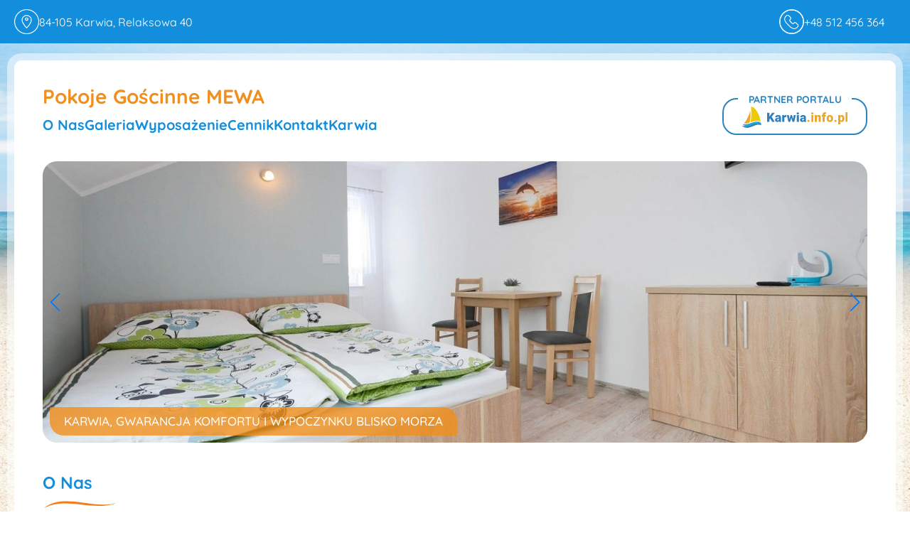

--- FILE ---
content_type: text/html; charset=UTF-8
request_url: https://www.mewakarwia.pl/
body_size: 14816
content:
<!DOCTYPE html>
<html lang="pl">

<head>
<meta charset="UTF-8">
<meta http-equiv="X-UA-Compatible" content="IE=edge">
<meta name="akceptType" content="wizytowka_noclegowa">


<meta name="viewport" content="width=device-width, initial-scale=1.0, shrink-to-fit=no">
<link sizes="192x192" rel="icon" type="image/png" href="https://zdjecianoclegi.pl/media/favicon/nadmorzem.com/favicon.ico" />
<link sizes="32x32" rel="icon" type="image/png" href="https://zdjecianoclegi.pl/media/favicon/nadmorzem.com/favicon.ico" />
<title>Pokoje Gościnne MEWA Karwia</title>
<meta name="description" content="Serdecznie zapraszamy Was na spędzenie wakacyjnego czasu. Znajdujemy się w spokojnej okolicy Karwi przy ul. Relaksowej w niedalekim sąsiedztwie łąk, lasów i plaży (300m) co zapewni komfort i pełen relaks." />

<!-- Open Graph (Facebook, Instagram, LinkedIn) -->
<meta property="og:type" content="website" />
<meta property="og:title" content="Pokoje Gościnne MEWA Karwia" />
<meta property="og:url" content="https://mewakarwia.pl" />
<meta property="og:description" content="Serdecznie zapraszamy Was na spędzenie wakacyjnego czasu. Znajdujemy się w spokojnej okolicy Karwi przy ul. Relaksowej w niedalekim sąsiedztwie łąk, lasów i plaży (300m) co zapewni komfort i pełen relaks." />
<meta property="og:image" content="https://zdjecianoclegi.pl/imagesfly/large/1016/pokoje-goscinne-mewa.jpg">
<meta property="og:site_name" content="mewakarwia.pl" />

<!-- Twitter Cards -->
<meta name="twitter:card" content="summary_large_image" />
<meta name="twitter:title" content="Pokoje Gościnne MEWA Karwia" />
<meta name="twitter:description" content="Serdecznie zapraszamy Was na spędzenie wakacyjnego czasu. Znajdujemy się w spokojnej okolicy Karwi przy ul. Relaksowej w niedalekim sąsiedztwie łąk, lasów i plaży (300m) co zapewni komfort i pełen relaks." />
<meta name="twitter:image" content="https://zdjecianoclegi.pl/imagesfly/large/1016/pokoje-goscinne-mewa.jpg" />
<meta name="twitter:site" content="@mewakarwia.pl" />

<!-- Schema.org dla Google SEO -->
<meta itemprop="name" content="Pokoje Gościnne MEWA Karwia">
<meta itemprop="description" content="Serdecznie zapraszamy Was na spędzenie wakacyjnego czasu. Znajdujemy się w spokojnej okolicy Karwi przy ul. Relaksowej w niedalekim sąsiedztwie łąk, lasów i plaży (300m) co zapewni komfort i pełen relaks.">
<meta itemprop="image" content="https://zdjecianoclegi.pl/imagesfly/large/1016/pokoje-goscinne-mewa.jpg">

<link rel="stylesheet" href="https://cdnjs.cloudflare.com/ajax/libs/font-awesome/4.7.0/css/font-awesome.min.css">

<!-- Material Icons-->
<link href="https://fonts.googleapis.com/icon?family=Material+Icons" rel="stylesheet">
<link href="https://fonts.googleapis.com/icon?family=Material+Icons+Outlined" rel="stylesheet">

<!-- Bootstrap -->
<link href="https://cdn.jsdelivr.net/npm/bootstrap@5.0.2/dist/css/bootstrap.min.css" rel="stylesheet"
		integrity="sha384-EVSTQN3/azprG1Anm3QDgpJLIm9Nao0Yz1ztcQTwFspd3yD65VohhpuuCOmLASjC" crossorigin="anonymous">
<script src="https://cdn.jsdelivr.net/npm/bootstrap@5.0.2/dist/js/bootstrap.bundle.min.js"
		integrity="sha384-MrcW6ZMFYlzcLA8Nl+NtUVF0sA7MsXsP1UyJoMp4YLEuNSfAP+JcXn/tWtIaxVXM"
		crossorigin="anonymous"></script>

<!-- Stylesheet -->
<link href="https://www.mewakarwia.pl/assets/css/main.css?20241120" rel="stylesheet" type="text/css">
<link rel="stylesheet" href="https://cdn.jsdelivr.net/npm/swiper@8/swiper-bundle.min.css" />

<!-- Template Name -->
<link href="https://www.mewakarwia.pl/assets/css/wizytowka.css?20241120" rel="stylesheet" type="text/css">
<!-- Theme Name -->
<link href="https://www.mewakarwia.pl/assets/css/themes/nadmorski.css?20241120" rel="stylesheet" type="text/css">
<link href="https://unpkg.com/aos@2.3.1/dist/aos.css" rel="stylesheet">

<!-- Lightgallery -->
<link type="text/css" rel="stylesheet" href="/node_modules/lightgallery/css/lightgallery.css" />
<link type="text/css" rel="stylesheet" href="/node_modules/lightgallery/css/lightgallery-bundle.css" />
<script defer async src="/node_modules/lightgallery/lightgallery.umd.js"></script>
<script defer async src="/node_modules/lightgallery/plugins/thumbnail/lg-thumbnail.umd.js"></script>
<script defer async src="/node_modules/lightgallery/plugins/zoom/lg-zoom.umd.js"></script>
<script defer async src="/node_modules/lightgallery/plugins/share/lg-share.umd.js"></script>
<script defer async src="/node_modules/lightgallery/plugins/fullscreen/lg-fullscreen.umd.js"></script>

<script src="https://unpkg.com/aos@2.3.1/dist/aos.js"></script>

<!-- Javascript -->
<script src="https://ajax.googleapis.com/ajax/libs/jquery/1.11.3/jquery.min.js"></script>
<script src="/node_modules/waypoints/lib/noframework.waypoints.min.js"></script>
<script type="text/javascript" src="https://www.mewakarwia.pl/assets/js/scripts_wizytowka.js"></script>
<script src="https://www.mewakarwia.pl/assets/js/lightGalleryHelper.js"></script>

	
	<!-- Style root -->
	<style type="text/css" rel="stylesheet">
		:root {
																							}

			</style>
</head>

<body data-color="nadmorski" data-background="normal" itemscope itemtype="https://schema.org/Hotel">
	<main data-page="index">
		
<header id="topHeader">
	<div class="topInfoFirst topPosition w-100 position-fixed">
		<div class="info row">
			<div class="col-12 col-md-6 d-flex justify-content-start align-items-center p-0 info__adress">
									<p><a target="_blank" href='https://maps.app.goo.gl/15euqWykyx3ZnDjEA'><span class="topHeader__link icon-wrap d-flex align-items-center"><i class="icon-img"><img src="/assets/images/icons_wizytowka/lokalizacja.png" loading="lazy" /></i><span itemprop="address" itemscope itemtype="https://schema.org/PostalAddress">
			<meta itemprop="addressCountry" content="Polska" />
		<meta itemprop="streetAddress" content="Relaksowa 40">
	<meta itemprop="addressLocality" content="Karwia">
	<meta itemprop="postalCode" content="84-105">
    84-105 Karwia, Relaksowa 40
</span></span></a></p>
											</div>
			<div class="col-12 col-md-6 d-flex justify-content-end align-items-center p-0 info__phone">
									<p>
						<a class="topHeader__link icon-wrap d-flex align-items-center me-3" href="tel:+48 512 456 364"><i class="icon-img"><img src="/assets/images/icons_wizytowka/telefon.png" loading="lazy" /></i>
							+48 512 456 364						</a>
					</p>
								
			</div>
		</div>
	</div>
	<div class="topInfoSecond topPosition w-100 position-fixed">
		<div class="info row">
			<div class="col-12 d-flex justify-content-start align-items-center py-2 info__adress">
				<h2 class="header__subtitle"><a href="#headerSection">Pokoje Gościnne MEWA</a></h2>
				<ul class="header__nav d-flex position-relative gap-4 menuRow">
											<li class="menu__item inSite">
							<a class="menu__link" href="#o-nas">
								O nas							</a>
						</li>
											<li class="menu__item inSite">
							<a class="menu__link" href="#galeria">
								Galeria							</a>
						</li>
											<li class="menu__item inSite">
							<a class="menu__link" href="#wyposazenie">
								Wyposażenie							</a>
						</li>
											<li class="menu__item inSite">
							<a class="menu__link" href="#cennik">
								Cennik							</a>
						</li>
											<li class="menu__item inSite">
							<a class="menu__link" href="#kontakt">
								Kontakt							</a>
						</li>
											<li class="menu__item inSite">
							<a class="menu__link" href="#miejscowosc">
								Karwia							</a>
						</li>
									</ul>
			</div>
		</div>
	</div>
	<div class="topInfoThird w-100 position-fixed">
		<div class="info row">
			<div class="col-6 d-flex justify-content-start align-items-center p-0 info__adress">
				<div class="navbar d-flex justify-content-between align-items-center">
					<div class="menu-toggle flex-column" id="menu-toggle">
						<div class="bar bar1"></div>
						<div class="bar bar2"></div>
						<div class="bar bar3"></div>
					</div>
					<ul class="menu gap-1 me-2" id="menu">
														<li class="menu__item inSite"><a class="menu__link py-2" href="#o-nas">O nas</a></li>
															<li class="menu__item inSite"><a class="menu__link py-2" href="#galeria">Galeria</a></li>
															<li class="menu__item inSite"><a class="menu__link py-2" href="#wyposazenie">Wyposażenie</a></li>
															<li class="menu__item inSite"><a class="menu__link py-2" href="#cennik">Cennik</a></li>
															<li class="menu__item inSite"><a class="menu__link py-2" href="#kontakt">Kontakt</a></li>
															<li class="menu__item inSite"><a class="menu__link py-2" href="#miejscowosc">Karwia</a></li>
																			</ul>
				</div>
				<span class="hide d-flex align-items-center">Rozwiń menu</span>
			</div>
			<div class="col-6 d-flex justify-content-end align-items-center p-0 info__phone">
									<p>
						<a class="topHeader__link icon-wrap d-flex align-items-center me-3" href="tel:+48 512 456 364"><i class="icon-img"><img src="/assets/images/icons_wizytowka/telefon.png" loading="lazy" /></i>
						</a>
					</p>
											</div>
		</div>
	</div>
	<script>
		document.addEventListener("DOMContentLoaded", function() {
			const menuToggle = document.getElementById('menu-toggle');
			const expandMenuText = document.querySelector(".hide");
			const menuItems = document.querySelectorAll('.menu a');
			const menu = document.getElementById('menu');

			function toggleClasses() {
				menuToggle.classList.toggle("active");
				expandMenuText.classList.toggle('activeText');

				if (menu.classList.contains("active")) {
					menu.classList.remove("active");
					menu.classList.add("close");
				} else if (menu.classList.contains("close")) {
					menu.classList.remove("close");
					menu.classList.add("active");
				} else {
					menu.classList.add("active");
				}
			}

			menuItems.forEach((items) => {
				items.addEventListener('click', () => {
					menu.classList.remove('active');
					expandMenuText.classList.remove('activeText');
					menuToggle.classList.remove("active")
				});
			});

			menuToggle.addEventListener("click", toggleClasses);
		});

		window.addEventListener("scroll", function() {
			const nav = document.querySelector(".topInfoSecond");

			if (window.scrollY >= 130) {
				nav.style.display = "flex";
			} else {
				nav.style.display = "none";
			}
		});
	</script>
</header>
<section id="headerSection" class="header d-flex justify-content-center h-auto w-100">
	<div class="bgcGrayShadow w-100">
		<div class="bgcWhiteShadow w-100 pt-3">
			<div class="box d-flex justify-content-center flex-column w-100">
				<div class="boxes title d-flex justify-content-between w-100 align-items-center flex-row ">
					<h1 >Pokoje Gościnne MEWA</h1>
					<a class="header__partner" href=https://www.karwia.info.pl target="_blank"><img src="https://zdjecianoclegi.pl/media/logo/www.karwia.info.pl.svg" class="img-responsive" alt=www.karwia.info.pl></a>
				</div>
				<div class="component d-flex justify-content-between w-100 align-items-center flex-row">
					<ul class="header__nav d-flex position-relative gap-4">
														<li class="menu__item"><a class="menu__link" href="#o-nas">O nas</a></li>
															<li class="menu__item"><a class="menu__link" href="#galeria">Galeria</a></li>
															<li class="menu__item"><a class="menu__link" href="#wyposazenie">Wyposażenie</a></li>
															<li class="menu__item"><a class="menu__link" href="#cennik">Cennik</a></li>
															<li class="menu__item"><a class="menu__link" href="#kontakt">Kontakt</a></li>
															<li class="menu__item"><a class="menu__link" href="#miejscowosc">Karwia</a></li>
																			</ul>
				</div>
			</div>
		</div>
	</div>
</section>
						<section id="slider-0" data-module="slider">
					<section class="slider d-flex justify-content-center h-auto w-100">
	<div class="bgcGrayShadow w-100">
		<div class="bgcWhiteShadow w-100">
			<div class="slider box d-flex justify-content-center flex-column w-100">
				<div class="col-12">
					<div class="slider__wrapper position-relative w-100 border-radius swiper_0 ">
						<div class="swiper-wrapper">
															<div class="swiper-slide slider__image--item position-relative w-100 h-100" style="background-image: url('https://zdjecianoclegi.pl/imagesfly/fullhd/1016/pokoje-goscinne-mewa-1920x1080-ab9923908fdf45479417.jpg');" alt="">
								</div>
															<div class="swiper-slide slider__image--item position-relative w-100 h-100" style="background-image: url('https://zdjecianoclegi.pl/imagesfly/fullhd/1016/pokoje-goscinne-mewa-1920x1080-1d97746d15c5496ed1dd.jpg');" alt="">
								</div>
															<div class="swiper-slide slider__image--item position-relative w-100 h-100" style="background-image: url('https://zdjecianoclegi.pl/imagesfly/fullhd/1016/pokoje-goscinne-mewa-1920x1080-5a05e6c1d9df4a6eb55b.jpg');" alt="">
								</div>
															<div class="swiper-slide slider__image--item position-relative w-100 h-100" style="background-image: url('https://zdjecianoclegi.pl/imagesfly/fullhd/1016/pokoje-goscinne-mewa-1920x1080-6f4b924e62c416f8c58c.jpg');" alt="">
								</div>
													</div>
						<div class="swiper-button-next swiperNextSlider_0"></div>
                        <div class="swiper-button-prev swiperPrevSlider_0"></div>
					</div>
					<script type="module">
						import Swiper from 'https://cdn.jsdelivr.net/npm/swiper@8/swiper-bundle.esm.browser.min.js';
						window.onload = function() {
							const swiper_0 = new Swiper('.swiper_0', {
								slidesPerView: 1,
								loop: true,
								speed: 2000,
								breakpoints: {
									991: {
										autoplay: {
											delay: 3500,
										},
									}
								},
								autoplay: {
									delay: 3500,
								},
								navigation: {
									nextEl: '.swiperNextSlider_0',
									prevEl: '.swiperPrevSlider_0',
								},
							});
						}
					</script>
				</div>
									<div class="marketing-box">
						<h2 class="marketing-text" itemprop="slogan">KARWIA, GWARANCJA KOMFORTU I WYPOCZYNKU BLISKO MORZA</h2>
					</div>
							</div>
		</div>
	</div>
</section>				</section>
								<section id="aboutus-1" data-module="aboutus">
					<section id="o-nas" class="aboutus d-flex justify-content-center h-auto w-100">
	<div class="bgcGrayShadow w-100">
		<div class="bgcWhiteShadow w-100 py-3">
			<div class="title box d-flex justify-content-center flex-column w-100">
				<h3>O Nas</h3>
				<div data-showmore="expand-button1" class="js-excerpt excerpt-hidden text-container" itemprop="description">
					<span><p class="western">Szukasz miejsca na wakacje ze swoją drugą połówką? Czy może z rodziną? Serdecznie zapraszamy Was na spędzenie wakacyjnego czasu. Znajdujemy się w spokojnej okolicy Karwi przy ul. Relaksowej w niedalekim sąsiedztwie łąk, lasów i plaży (300m) co zapewni komfort i pełen relaks. W sąsiedztwie sklepik ogólnospożywczy.</p>
<p class="western">Do Państwa dyspozycji oddajemy 7 pokoi z łazienkami, TV, dostępem do Wi-Fi. Sześć z nich jest 2 osobowych natomiast jeden 3 osobowy, część posiada balkony. W obiekcie znajduje się w pełni wyposażona kuchnia do dyspozycji Gości.</p>
<p class="western">Każdy z pokoi wyposażony jest w: łóżko, szafę, wieszak ścienny, komodę, stół, krzesła, czajnik, TV,  koc plażowy, rolety okienne. <br />Wyposażenie łazienki: kabina prysznicowa, WC, umywalka z szafką, mydło, kosz na śmieci. <br /><br />W niektórych pokojach istnieje możliwość dostawienia łóżeczka turystycznego dla najmłodszych.<br /><br /><strong>POKÓJ NR 1</strong> (14 m2)~ 2-osobowy (łoże sypialniane 160x200) z łazienką, balkonem, TV ~ Okno od strony wschodniej i południowej oraz drzwi z wyjściem na balkon od strony wschodniej.<br /><strong>POKÓJ NR 2 </strong>(22m2)~ 3-osobowy (łoże sypialniane 160x200 + łóżko pojedyncze 80x200) z łazienką, balkonem, TV ~ Okna i drzwi z wyjściem na balkon od strony południowej.<br /><strong>POKÓJ NR 3</strong> (12 m2)~ 2-osobowy (łoże sypialniane 160x200) z łazienką, balkonem, TV ~ Okno od strony południowej oraz drzwi z wyjściem na balkon od strony zachodniej.<br /><strong>POKÓJ NR 4</strong> (11 m2)~ 2-osobowy (łoże sypialniane 140x200) z łazienką, balkonem, TV ~ Drzwi balkonowe z wyjściem na balkon od strony zachodniej.<br /><strong>POKÓJ NR 5</strong> (12 m2)~ 2-osobowy (łoże sypialniane 160x200) z łazienką, TV, lodówką w pokoju ~ Okno od strony północnej + okno dachowe od strony wschodniej.<br /><strong>POKÓJ NR 6</strong> (11 m2)~ 2-osobowy (łoże sypialniane 160x200) z łazienką, TV, lodówką w pokoju ~ Okno od strony północnej.<br /><strong>POKÓJ NR 7 </strong>(14 m2)~ 2-osobowy (łoże sypialniane 160x200) z łazienką, TV, lodówką w pokoju ~ Okno od strony północnej + okno dachowe od strony zachodniej.<br /><br /><strong>Dla najmłodszych:</strong></p>
<ul>
<li class="western">Plac zabaw pod chmurką;</li>
<li class="western">W pochmurne dni i codzienne wieczory Wasze pociechy będą mogły spędzić czas w mini pokoju zabaw;</li>
<li class="western">Na życzenie Gości wanienka do kąpieli, krzesełko do karmienia oraz łóżeczko turystyczne.</li>
</ul>
<p><strong>Dodatkowo do dyspozycji:</strong></p>
<ul>
<li class="western">darmowy parking na terenie ogrodzonej posesji</li>
<li class="western">parawany plażowe</li>
<li class="western">sandwich toster, kuchenka mikrofalowa</li>
<li class="western">pralka</li>
<li class="western">grill i miejsce do grillowania</li>
<li class="western">deska do prasowania + żelazko</li>
</ul>
<p>Doba rozpoczyna się o godz. 14:00 i trwa do godz. 10:00 dnia następnego.<br />W przypadku chęci przedłużenia pobytu w kwaterze w dniu wyjazdu do godzin wieczornych (o ile będzie taka możliwość) zamawiający pokrywa koszt połowy ceny za dobę.</p></span>
				</div>
				<button id="expand-button1" class="js-show-more arrow align-self-center text-uppercase">Zobacz więcej</button>
			</div>
		</div>
	</div>
</section>
				</section>
								<section id="gallery-2" data-module="gallery">
					
<section id="galeria" class="gallery d-flex justify-content-center h-auto w-100">
	<div class="bgcGrayShadow w-100">
		<div class="bgcWhiteShadow w-100 py-3">
			<div class="title box d-flex justify-content-center flex-column w-100">
				<div class="border-radius">
					<div class="gallery__container" id="animated-thumbnails-gallery-2">
													<a 
							src="https://zdjecianoclegi.pl/imagesfly/fullhd/1016/pokoje-goscinne-mewa-1920x1080-ab9923908fdf45479417.jpg" 
							data-desktop="+ 21 foto" 
							data-table="+ 24 foto" 
							data-mobile="+ 23 foto" 
							class="gallery__image " 
							title="<h3>Pokoje Gościnne MEWA</h3><p>pokój nr 1</p>" 
							data-exthumbimage="https://zdjecianoclegi.pl/imagesfly/medium/1016/pokoje-goscinne-mewa-1920x1080-ab9923908fdf45479417.jpg"
							data-sub-html=''>
								<img class="gallery__image--item" src="https://zdjecianoclegi.pl/imagesfly/medium/1016/pokoje-goscinne-mewa-1920x1080-ab9923908fdf45479417.jpg" width="210" height="210" loading="lazy"  />
							</a>
													<a 
							src="https://zdjecianoclegi.pl/imagesfly/fullhd/1016/pokoje-goscinne-mewa-1920x1080-1d97746d15c5496ed1dd.jpg" 
							data-desktop="+ 21 foto" 
							data-table="+ 24 foto" 
							data-mobile="+ 23 foto" 
							class="gallery__image " 
							title="<h3>Pokoje Gościnne MEWA</h3><p></p>" 
							data-exthumbimage="https://zdjecianoclegi.pl/imagesfly/medium/1016/pokoje-goscinne-mewa-1920x1080-1d97746d15c5496ed1dd.jpg"
							data-sub-html=''>
								<img class="gallery__image--item" src="https://zdjecianoclegi.pl/imagesfly/medium/1016/pokoje-goscinne-mewa-1920x1080-1d97746d15c5496ed1dd.jpg" width="210" height="210" loading="lazy"  />
							</a>
													<a 
							src="https://zdjecianoclegi.pl/imagesfly/fullhd/1016/pokoje-goscinne-mewa-1920x1080-5a05e6c1d9df4a6eb55b.jpg" 
							data-desktop="+ 21 foto" 
							data-table="+ 24 foto" 
							data-mobile="+ 23 foto" 
							class="gallery__image " 
							title="<h3>Pokoje Gościnne MEWA</h3><p>pokój nr 1</p>" 
							data-exthumbimage="https://zdjecianoclegi.pl/imagesfly/medium/1016/pokoje-goscinne-mewa-1920x1080-5a05e6c1d9df4a6eb55b.jpg"
							data-sub-html=''>
								<img class="gallery__image--item" src="https://zdjecianoclegi.pl/imagesfly/medium/1016/pokoje-goscinne-mewa-1920x1080-5a05e6c1d9df4a6eb55b.jpg" width="210" height="210" loading="lazy"  />
							</a>
													<a 
							src="https://zdjecianoclegi.pl/imagesfly/fullhd/1016/pokoje-goscinne-mewa-1920x1080-6f4b924e62c416f8c58c.jpg" 
							data-desktop="+ 21 foto" 
							data-table="+ 24 foto" 
							data-mobile="+ 23 foto" 
							class="gallery__image " 
							title="<h3>Pokoje Gościnne MEWA</h3><p>łazienka w pokoju nr 1</p>" 
							data-exthumbimage="https://zdjecianoclegi.pl/imagesfly/medium/1016/pokoje-goscinne-mewa-1920x1080-6f4b924e62c416f8c58c.jpg"
							data-sub-html=''>
								<img class="gallery__image--item" src="https://zdjecianoclegi.pl/imagesfly/medium/1016/pokoje-goscinne-mewa-1920x1080-6f4b924e62c416f8c58c.jpg" width="210" height="210" loading="lazy"  />
							</a>
													<a 
							src="https://zdjecianoclegi.pl/imagesfly/fullhd/1016/pokoje-goscinne-mewa-1920x1080-b646ec4b694bc76e5c2b.jpg" 
							data-desktop="+ 21 foto" 
							data-table="+ 24 foto" 
							data-mobile="+ 23 foto" 
							class="gallery__image " 
							title="<h3>Pokoje Gościnne MEWA</h3><p>pokój nr 2</p>" 
							data-exthumbimage="https://zdjecianoclegi.pl/imagesfly/medium/1016/pokoje-goscinne-mewa-1920x1080-b646ec4b694bc76e5c2b.jpg"
							data-sub-html=''>
								<img class="gallery__image--item" src="https://zdjecianoclegi.pl/imagesfly/medium/1016/pokoje-goscinne-mewa-1920x1080-b646ec4b694bc76e5c2b.jpg" width="210" height="210" loading="lazy"  />
							</a>
													<a 
							src="https://zdjecianoclegi.pl/imagesfly/fullhd/1016/pokoje-goscinne-mewa-1920x1080-7f1754b206e1db424157.jpg" 
							data-desktop="+ 21 foto" 
							data-table="+ 24 foto" 
							data-mobile="+ 23 foto" 
							class="gallery__image last" 
							title="<h3>Pokoje Gościnne MEWA</h3><p>pokój nr 2</p>" 
							data-exthumbimage="https://zdjecianoclegi.pl/imagesfly/medium/1016/pokoje-goscinne-mewa-1920x1080-7f1754b206e1db424157.jpg"
							data-sub-html=''>
								<img class="gallery__image--item" src="https://zdjecianoclegi.pl/imagesfly/medium/1016/pokoje-goscinne-mewa-1920x1080-7f1754b206e1db424157.jpg" width="210" height="210" loading="lazy"  />
							</a>
													<a 
							src="https://zdjecianoclegi.pl/imagesfly/fullhd/1016/pokoje-goscinne-mewa-1920x1080-f6a9d943f41a748ebe97.jpg" 
							data-desktop="+ 21 foto" 
							data-table="+ 24 foto" 
							data-mobile="+ 23 foto" 
							class="gallery__image hidden" 
							title="<h3>Pokoje Gościnne MEWA</h3><p>łazienka w pokoju nr 2</p>" 
							data-exthumbimage="https://zdjecianoclegi.pl/imagesfly/medium/1016/pokoje-goscinne-mewa-1920x1080-f6a9d943f41a748ebe97.jpg"
							data-sub-html=''>
								<img class="gallery__image--item" src="https://zdjecianoclegi.pl/imagesfly/medium/1016/pokoje-goscinne-mewa-1920x1080-f6a9d943f41a748ebe97.jpg" width="210" height="210" loading="lazy"  />
							</a>
													<a 
							src="https://zdjecianoclegi.pl/imagesfly/fullhd/1016/pokoje-goscinne-mewa-1920x1080-a2f6a983cf16034959fe.jpg" 
							data-desktop="+ 21 foto" 
							data-table="+ 24 foto" 
							data-mobile="+ 23 foto" 
							class="gallery__image hidden" 
							title="<h3>Pokoje Gościnne MEWA</h3><p>pokój nr 3</p>" 
							data-exthumbimage="https://zdjecianoclegi.pl/imagesfly/medium/1016/pokoje-goscinne-mewa-1920x1080-a2f6a983cf16034959fe.jpg"
							data-sub-html=''>
								<img class="gallery__image--item" src="https://zdjecianoclegi.pl/imagesfly/medium/1016/pokoje-goscinne-mewa-1920x1080-a2f6a983cf16034959fe.jpg" width="210" height="210" loading="lazy"  />
							</a>
													<a 
							src="https://zdjecianoclegi.pl/imagesfly/fullhd/1016/pokoje-goscinne-mewa-1920x1080-a8b7325ab036fceab1c3.jpg" 
							data-desktop="+ 21 foto" 
							data-table="+ 24 foto" 
							data-mobile="+ 23 foto" 
							class="gallery__image hidden" 
							title="<h3>Pokoje Gościnne MEWA</h3><p>pokój nr 3</p>" 
							data-exthumbimage="https://zdjecianoclegi.pl/imagesfly/medium/1016/pokoje-goscinne-mewa-1920x1080-a8b7325ab036fceab1c3.jpg"
							data-sub-html=''>
								<img class="gallery__image--item" src="https://zdjecianoclegi.pl/imagesfly/medium/1016/pokoje-goscinne-mewa-1920x1080-a8b7325ab036fceab1c3.jpg" width="210" height="210" loading="lazy"  />
							</a>
													<a 
							src="https://zdjecianoclegi.pl/imagesfly/fullhd/1016/pokoje-goscinne-mewa-1920x1080-090140fb2f29c6681113.jpg" 
							data-desktop="+ 21 foto" 
							data-table="+ 24 foto" 
							data-mobile="+ 23 foto" 
							class="gallery__image hidden" 
							title="<h3>Pokoje Gościnne MEWA</h3><p>pokój nr 4</p>" 
							data-exthumbimage="https://zdjecianoclegi.pl/imagesfly/medium/1016/pokoje-goscinne-mewa-1920x1080-090140fb2f29c6681113.jpg"
							data-sub-html=''>
								<img class="gallery__image--item" src="https://zdjecianoclegi.pl/imagesfly/medium/1016/pokoje-goscinne-mewa-1920x1080-090140fb2f29c6681113.jpg" width="210" height="210" loading="lazy"  />
							</a>
													<a 
							src="https://zdjecianoclegi.pl/imagesfly/fullhd/1016/pokoje-goscinne-mewa-1920x1080-e52fed5fa8149a931354.jpg" 
							data-desktop="+ 21 foto" 
							data-table="+ 24 foto" 
							data-mobile="+ 23 foto" 
							class="gallery__image hidden" 
							title="<h3>Pokoje Gościnne MEWA</h3><p>pokój nr 4</p>" 
							data-exthumbimage="https://zdjecianoclegi.pl/imagesfly/medium/1016/pokoje-goscinne-mewa-1920x1080-e52fed5fa8149a931354.jpg"
							data-sub-html=''>
								<img class="gallery__image--item" src="https://zdjecianoclegi.pl/imagesfly/medium/1016/pokoje-goscinne-mewa-1920x1080-e52fed5fa8149a931354.jpg" width="210" height="210" loading="lazy"  />
							</a>
													<a 
							src="https://zdjecianoclegi.pl/imagesfly/fullhd/1016/pokoje-goscinne-mewa-1920x1080-9b2a040f33337796f401.jpg" 
							data-desktop="+ 21 foto" 
							data-table="+ 24 foto" 
							data-mobile="+ 23 foto" 
							class="gallery__image hidden" 
							title="<h3>Pokoje Gościnne MEWA</h3><p>łazienka w pokoju nr 4</p>" 
							data-exthumbimage="https://zdjecianoclegi.pl/imagesfly/medium/1016/pokoje-goscinne-mewa-1920x1080-9b2a040f33337796f401.jpg"
							data-sub-html=''>
								<img class="gallery__image--item" src="https://zdjecianoclegi.pl/imagesfly/medium/1016/pokoje-goscinne-mewa-1920x1080-9b2a040f33337796f401.jpg" width="210" height="210" loading="lazy"  />
							</a>
													<a 
							src="https://zdjecianoclegi.pl/imagesfly/fullhd/1016/pokoje-goscinne-mewa-1920x1080-76eb9c440c98932024dd.jpg" 
							data-desktop="+ 21 foto" 
							data-table="+ 24 foto" 
							data-mobile="+ 23 foto" 
							class="gallery__image hidden" 
							title="<h3>Pokoje Gościnne MEWA</h3><p>pokój nr 5</p>" 
							data-exthumbimage="https://zdjecianoclegi.pl/imagesfly/medium/1016/pokoje-goscinne-mewa-1920x1080-76eb9c440c98932024dd.jpg"
							data-sub-html=''>
								<img class="gallery__image--item" src="https://zdjecianoclegi.pl/imagesfly/medium/1016/pokoje-goscinne-mewa-1920x1080-76eb9c440c98932024dd.jpg" width="210" height="210" loading="lazy"  />
							</a>
													<a 
							src="https://zdjecianoclegi.pl/imagesfly/fullhd/1016/pokoje-goscinne-mewa-1920x1080-8049c7407f7f0a092398.jpg" 
							data-desktop="+ 21 foto" 
							data-table="+ 24 foto" 
							data-mobile="+ 23 foto" 
							class="gallery__image hidden" 
							title="<h3>Pokoje Gościnne MEWA</h3><p>pokój nr 5</p>" 
							data-exthumbimage="https://zdjecianoclegi.pl/imagesfly/medium/1016/pokoje-goscinne-mewa-1920x1080-8049c7407f7f0a092398.jpg"
							data-sub-html=''>
								<img class="gallery__image--item" src="https://zdjecianoclegi.pl/imagesfly/medium/1016/pokoje-goscinne-mewa-1920x1080-8049c7407f7f0a092398.jpg" width="210" height="210" loading="lazy"  />
							</a>
													<a 
							src="https://zdjecianoclegi.pl/imagesfly/fullhd/1016/pokoje-goscinne-mewa-1920x1080-9903f67ce19858241be7.jpg" 
							data-desktop="+ 21 foto" 
							data-table="+ 24 foto" 
							data-mobile="+ 23 foto" 
							class="gallery__image hidden" 
							title="<h3>Pokoje Gościnne MEWA</h3><p>łazienka w pokoju nr 6</p>" 
							data-exthumbimage="https://zdjecianoclegi.pl/imagesfly/medium/1016/pokoje-goscinne-mewa-1920x1080-9903f67ce19858241be7.jpg"
							data-sub-html=''>
								<img class="gallery__image--item" src="https://zdjecianoclegi.pl/imagesfly/medium/1016/pokoje-goscinne-mewa-1920x1080-9903f67ce19858241be7.jpg" width="210" height="210" loading="lazy"  />
							</a>
													<a 
							src="https://zdjecianoclegi.pl/imagesfly/fullhd/1016/pokoje-goscinne-mewa-1920x1080-c499660cb48fdc88c538.jpg" 
							data-desktop="+ 21 foto" 
							data-table="+ 24 foto" 
							data-mobile="+ 23 foto" 
							class="gallery__image hidden" 
							title="<h3>Pokoje Gościnne MEWA</h3><p>pokój nr 6</p>" 
							data-exthumbimage="https://zdjecianoclegi.pl/imagesfly/medium/1016/pokoje-goscinne-mewa-1920x1080-c499660cb48fdc88c538.jpg"
							data-sub-html=''>
								<img class="gallery__image--item" src="https://zdjecianoclegi.pl/imagesfly/medium/1016/pokoje-goscinne-mewa-1920x1080-c499660cb48fdc88c538.jpg" width="210" height="210" loading="lazy"  />
							</a>
													<a 
							src="https://zdjecianoclegi.pl/imagesfly/fullhd/1016/pokoje-goscinne-mewa-1920x1080-f9c6b56f32463527ccfa.jpg" 
							data-desktop="+ 21 foto" 
							data-table="+ 24 foto" 
							data-mobile="+ 23 foto" 
							class="gallery__image hidden" 
							title="<h3>Pokoje Gościnne MEWA</h3><p>łazienka w pokoju nr 5</p>" 
							data-exthumbimage="https://zdjecianoclegi.pl/imagesfly/medium/1016/pokoje-goscinne-mewa-1920x1080-f9c6b56f32463527ccfa.jpg"
							data-sub-html=''>
								<img class="gallery__image--item" src="https://zdjecianoclegi.pl/imagesfly/medium/1016/pokoje-goscinne-mewa-1920x1080-f9c6b56f32463527ccfa.jpg" width="210" height="210" loading="lazy"  />
							</a>
													<a 
							src="https://zdjecianoclegi.pl/imagesfly/fullhd/1016/pokoje-goscinne-mewa-1920x1080-bd44f062e63f2c8d8efb.jpg" 
							data-desktop="+ 21 foto" 
							data-table="+ 24 foto" 
							data-mobile="+ 23 foto" 
							class="gallery__image hidden" 
							title="<h3>Pokoje Gościnne MEWA</h3><p>pokój nr 7</p>" 
							data-exthumbimage="https://zdjecianoclegi.pl/imagesfly/medium/1016/pokoje-goscinne-mewa-1920x1080-bd44f062e63f2c8d8efb.jpg"
							data-sub-html=''>
								<img class="gallery__image--item" src="https://zdjecianoclegi.pl/imagesfly/medium/1016/pokoje-goscinne-mewa-1920x1080-bd44f062e63f2c8d8efb.jpg" width="210" height="210" loading="lazy"  />
							</a>
													<a 
							src="https://zdjecianoclegi.pl/imagesfly/fullhd/1016/pokoje-goscinne-mewa-1920x1080-62b2e47090600125ca69.jpg" 
							data-desktop="+ 21 foto" 
							data-table="+ 24 foto" 
							data-mobile="+ 23 foto" 
							class="gallery__image hidden" 
							title="<h3>Pokoje Gościnne MEWA</h3><p>pokój nr 7</p>" 
							data-exthumbimage="https://zdjecianoclegi.pl/imagesfly/medium/1016/pokoje-goscinne-mewa-1920x1080-62b2e47090600125ca69.jpg"
							data-sub-html=''>
								<img class="gallery__image--item" src="https://zdjecianoclegi.pl/imagesfly/medium/1016/pokoje-goscinne-mewa-1920x1080-62b2e47090600125ca69.jpg" width="210" height="210" loading="lazy"  />
							</a>
													<a 
							src="https://zdjecianoclegi.pl/imagesfly/fullhd/1016/pokoje-goscinne-mewa-1920x1080-12b51a7002a1a20be1b8.jpg" 
							data-desktop="+ 21 foto" 
							data-table="+ 24 foto" 
							data-mobile="+ 23 foto" 
							class="gallery__image hidden" 
							title="<h3>Pokoje Gościnne MEWA</h3><p>kuchnia ogólnodostępna dla gości</p>" 
							data-exthumbimage="https://zdjecianoclegi.pl/imagesfly/medium/1016/pokoje-goscinne-mewa-1920x1080-12b51a7002a1a20be1b8.jpg"
							data-sub-html=''>
								<img class="gallery__image--item" src="https://zdjecianoclegi.pl/imagesfly/medium/1016/pokoje-goscinne-mewa-1920x1080-12b51a7002a1a20be1b8.jpg" width="210" height="210" loading="lazy"  />
							</a>
													<a 
							src="https://zdjecianoclegi.pl/imagesfly/fullhd/1016/pokoje-goscinne-mewa-1920x1080-21a6098777058818ae96.jpg" 
							data-desktop="+ 21 foto" 
							data-table="+ 24 foto" 
							data-mobile="+ 23 foto" 
							class="gallery__image hidden" 
							title="<h3>Pokoje Gościnne MEWA</h3><p>pokój zabaw dla dzieci</p>" 
							data-exthumbimage="https://zdjecianoclegi.pl/imagesfly/medium/1016/pokoje-goscinne-mewa-1920x1080-21a6098777058818ae96.jpg"
							data-sub-html=''>
								<img class="gallery__image--item" src="https://zdjecianoclegi.pl/imagesfly/medium/1016/pokoje-goscinne-mewa-1920x1080-21a6098777058818ae96.jpg" width="210" height="210" loading="lazy"  />
							</a>
													<a 
							src="https://zdjecianoclegi.pl/imagesfly/fullhd/1016/pokoje-goscinne-mewa-1920x1080-a30e902d71db2aefe13b.jpg" 
							data-desktop="+ 21 foto" 
							data-table="+ 24 foto" 
							data-mobile="+ 23 foto" 
							class="gallery__image hidden" 
							title="<h3>Pokoje Gościnne MEWA</h3><p>klatka schodowe wew. budynku</p>" 
							data-exthumbimage="https://zdjecianoclegi.pl/imagesfly/medium/1016/pokoje-goscinne-mewa-1920x1080-a30e902d71db2aefe13b.jpg"
							data-sub-html=''>
								<img class="gallery__image--item" src="https://zdjecianoclegi.pl/imagesfly/medium/1016/pokoje-goscinne-mewa-1920x1080-a30e902d71db2aefe13b.jpg" width="210" height="210" loading="lazy"  />
							</a>
													<a 
							src="https://zdjecianoclegi.pl/imagesfly/fullhd/1016/pokoje-goscinne-mewa-1920x1080-a955777b159ce3568cbd.jpg" 
							data-desktop="+ 21 foto" 
							data-table="+ 24 foto" 
							data-mobile="+ 23 foto" 
							class="gallery__image hidden" 
							title="<h3>Pokoje Gościnne MEWA</h3><p>przód budynku</p>" 
							data-exthumbimage="https://zdjecianoclegi.pl/imagesfly/medium/1016/pokoje-goscinne-mewa-1920x1080-a955777b159ce3568cbd.jpg"
							data-sub-html=''>
								<img class="gallery__image--item" src="https://zdjecianoclegi.pl/imagesfly/medium/1016/pokoje-goscinne-mewa-1920x1080-a955777b159ce3568cbd.jpg" width="210" height="210" loading="lazy"  />
							</a>
													<a 
							src="https://zdjecianoclegi.pl/imagesfly/fullhd/1016/pokoje-goscinne-mewa-1920x1080-44e42be488a40ac331b6.jpg" 
							data-desktop="+ 21 foto" 
							data-table="+ 24 foto" 
							data-mobile="+ 23 foto" 
							class="gallery__image hidden" 
							title="<h3>Pokoje Gościnne MEWA</h3><p></p>" 
							data-exthumbimage="https://zdjecianoclegi.pl/imagesfly/medium/1016/pokoje-goscinne-mewa-1920x1080-44e42be488a40ac331b6.jpg"
							data-sub-html=''>
								<img class="gallery__image--item" src="https://zdjecianoclegi.pl/imagesfly/medium/1016/pokoje-goscinne-mewa-1920x1080-44e42be488a40ac331b6.jpg" width="210" height="210" loading="lazy"  />
							</a>
													<a 
							src="https://zdjecianoclegi.pl/imagesfly/fullhd/1016/pokoje-goscinne-mewa-1920x1080-9a9a36eca57475071854.jpg" 
							data-desktop="+ 21 foto" 
							data-table="+ 24 foto" 
							data-mobile="+ 23 foto" 
							class="gallery__image hidden" 
							title="<h3>Pokoje Gościnne MEWA</h3><p>plac zabaw pod chmurką</p>" 
							data-exthumbimage="https://zdjecianoclegi.pl/imagesfly/medium/1016/pokoje-goscinne-mewa-1920x1080-9a9a36eca57475071854.jpg"
							data-sub-html=''>
								<img class="gallery__image--item" src="https://zdjecianoclegi.pl/imagesfly/medium/1016/pokoje-goscinne-mewa-1920x1080-9a9a36eca57475071854.jpg" width="210" height="210" loading="lazy"  />
							</a>
													<a 
							src="https://zdjecianoclegi.pl/imagesfly/fullhd/1016/pokoje-goscinne-mewa-1920x1080-c5dd40581b693b2b50c1.jpg" 
							data-desktop="+ 21 foto" 
							data-table="+ 24 foto" 
							data-mobile="+ 23 foto" 
							class="gallery__image hidden" 
							title="<h3>Pokoje Gościnne MEWA</h3><p>parking</p>" 
							data-exthumbimage="https://zdjecianoclegi.pl/imagesfly/medium/1016/pokoje-goscinne-mewa-1920x1080-c5dd40581b693b2b50c1.jpg"
							data-sub-html=''>
								<img class="gallery__image--item" src="https://zdjecianoclegi.pl/imagesfly/medium/1016/pokoje-goscinne-mewa-1920x1080-c5dd40581b693b2b50c1.jpg" width="210" height="210" loading="lazy"  />
							</a>
													<a 
							src="https://zdjecianoclegi.pl/imagesfly/fullhd/1016/pokoje-goscinne-mewa-1920x1080-00bad563fa576a30d498.jpg" 
							data-desktop="+ 21 foto" 
							data-table="+ 24 foto" 
							data-mobile="+ 23 foto" 
							class="gallery__image hidden" 
							title="<h3>Pokoje Gościnne MEWA</h3><p></p>" 
							data-exthumbimage="https://zdjecianoclegi.pl/imagesfly/medium/1016/pokoje-goscinne-mewa-1920x1080-00bad563fa576a30d498.jpg"
							data-sub-html=''>
								<img class="gallery__image--item" src="https://zdjecianoclegi.pl/imagesfly/medium/1016/pokoje-goscinne-mewa-1920x1080-00bad563fa576a30d498.jpg" width="210" height="210" loading="lazy"  />
							</a>
											</div>
				</div>
														<script>
						window.addEventListener('load', function() {
							const allSubgallery = document.querySelectorAll(".subgallery__container");
							allSubgallery.forEach(gallery => {
								lightGallery(gallery, {
									exThumbImage: 'data-exthumbimage',
									galleryId: "nature",
									download: false,
									licenseKey: 'B519D41A-81F34411-BE3B0F6C-94DFCC5F',
									plugins: [
										lgZoom,
										lgThumbnail,
										lgShare,
										lgFullscreen,
									],
									mobileSettings: {
										download: false,
									}
								});
							});
							
						});
					</script>
								<script type="text/javascript">
					window.addEventListener('load', function() {
						lightGallery(document.getElementById("animated-thumbnails-gallery-2"), {
							exThumbImage: 'data-exthumbimage',
							galleryId: "nature",
							download: false,
							licenseKey: 'B519D41A-81F34411-BE3B0F6C-94DFCC5F',
							plugins: [
								lgZoom,
								lgThumbnail,
								lgShare,
								lgFullscreen,
							],
							mobileSettings: {
								download: false,
							}
						});
					});
				</script>
				<script type="text/plain" data-category="analytics">
					try {
						document.getElementById("animated-thumbnails-gallery-2").addEventListener('lgBeforeOpen', () => {
							$.ajax({
								url: 'https://stats.akcept.eu/',
								type: "POST",
								dataType: "json",
								cache: false,
								crossDomain: true,
								data: {
									action: "action-gallery",
									url: "mewakarwia.pl/",
									portal_id: "257", 
									object_id: "1016",
								}
							}) 
						});
					} catch (error) {
					
					}
				</script>
			</div>
		</div>
	</div>
</section>
				</section>
								<section id="equipment-3" data-module="equipment">
					<section id="wyposazenie" class="equipment d-flex justify-content-center h-auto w-100">
	<div class="bgcGrayShadow w-100">
		<div class="bgcWhiteShadow w-100 py-3">
			<div class="equipment__box">
				<div class="title box d-flex justify-content-center flex-column w-100 pb-3">
					<h3 class='eq__inside'>Wyposażenie</h3>
					<div>
						<div class="equip">
																<div class="eq__wrapper">
										<span class="equip__name">W obiekcie</span>

																					<div class="ms-2 d-flex align-items-center">
												<img class="eq__icon " src="https://zdjecianoclegi.pl/akcept/icon/wifi.svg" />
												<p class="eq__text">WiFi</p>
											</div>
																					<div class="ms-2 d-flex align-items-center">
												<img class="eq__icon " src="https://zdjecianoclegi.pl/akcept/icon/parking.svg" />
												<p class="eq__text">Parking</p>
											</div>
																					<div class="ms-2 d-flex align-items-center">
												<img class="eq__icon " src="https://zdjecianoclegi.pl/akcept/icon/garden.svg" />
												<p class="eq__text">Ogród do dyspozycji gości</p>
											</div>
																					<div class="ms-2 d-flex align-items-center">
												<img class="eq__icon " src="https://zdjecianoclegi.pl/akcept/icon/heating.svg" />
												<p class="eq__text">Ogrzewanie</p>
											</div>
																					<div class="ms-2 d-flex align-items-center">
												<img class="eq__icon " src="https://zdjecianoclegi.pl/akcept/icon/private_bathroom.svg" />
												<p class="eq__text">Prywatna łazienka</p>
											</div>
																					<div class="ms-2 d-flex align-items-center">
												<img class="eq__icon " src="https://zdjecianoclegi.pl/akcept/icon/kitchen.svg" />
												<p class="eq__text">Aneks kuchenny</p>
											</div>
																					<div class="ms-2 d-flex align-items-center">
												<img class="eq__icon " src="https://zdjecianoclegi.pl/akcept/icon/shared_kitchen.svg" />
												<p class="eq__text">Kuchnia ogólnodostępna</p>
											</div>
																			</div>
																	<div class="eq__wrapper">
										<span class="equip__name">Gastronomia</span>

																					<div class="ms-2 d-flex align-items-center">
												<img class="eq__icon " src="https://zdjecianoclegi.pl/akcept/icon/grill.svg" />
												<p class="eq__text">Grill</p>
											</div>
																			</div>
																	<div class="eq__wrapper">
										<span class="equip__name">Dzieci</span>

																					<div class="ms-2 d-flex align-items-center">
												<img class="eq__icon " src="https://zdjecianoclegi.pl/akcept/icon/playroom.svg" />
												<p class="eq__text">Sala zabaw</p>
											</div>
																					<div class="ms-2 d-flex align-items-center">
												<img class="eq__icon " src="https://zdjecianoclegi.pl/akcept/icon/playground.svg" />
												<p class="eq__text">Plac zabaw</p>
											</div>
																					<div class="ms-2 d-flex align-items-center">
												<img class="eq__icon " src="https://zdjecianoclegi.pl/akcept/icon/baby_accessories.svg" />
												<p class="eq__text">Akcesoria dla niemowląt</p>
											</div>
																			</div>
																	<div class="eq__wrapper">
										<span class="equip__name">Wyposażenie</span>

																					<div class="ms-2 d-flex align-items-center">
												<img class="eq__icon " src="https://zdjecianoclegi.pl/akcept/icon/tv.svg" />
												<p class="eq__text">Telewizor</p>
											</div>
																					<div class="ms-2 d-flex align-items-center">
												<img class="eq__icon " src="https://zdjecianoclegi.pl/akcept/icon/beach_equipment.svg" />
												<p class="eq__text">Sprzęt plażowy</p>
											</div>
																					<div class="ms-2 d-flex align-items-center">
												<img class="eq__icon " src="https://zdjecianoclegi.pl/akcept/icon/boiling_pot.svg" />
												<p class="eq__text">Czajnik elektryczny</p>
											</div>
																					<div class="ms-2 d-flex align-items-center">
												<img class="eq__icon " src="https://zdjecianoclegi.pl/akcept/icon/fridge.svg" />
												<p class="eq__text">Lodówka</p>
											</div>
																					<div class="ms-2 d-flex align-items-center">
												<img class="eq__icon " src="https://zdjecianoclegi.pl/akcept/icon/washing_machine.svg" />
												<p class="eq__text">Pralka</p>
											</div>
																					<div class="ms-2 d-flex align-items-center">
												<img class="eq__icon " src="https://zdjecianoclegi.pl/akcept/icon/iron.svg" />
												<p class="eq__text">Żelazko</p>
											</div>
																			</div>
														</div>
										</div>
					<div>
						<button class="equipment__button align-self-center text-uppercase">Zobacz więcej</button>
					</div>
				</div>
			</div>
		</div>
</section>
<script>
	document.addEventListener('DOMContentLoaded', () => {
		const equipElement = document.querySelector('.equip');
		const toggleButton = document.querySelector('.equipment__button');
		let isInitialHeightSet = true;
		if (!equipElement || !toggleButton) {
			console.error('Nie znaleziono przycisku lub elementu equip');
			return;
		}
		const setGridTemplateColumns = () => {
			const eqWrapperElements = document.querySelectorAll('.eq__wrapper');
			const columns = Math.min(eqWrapperElements.length, 5);
			if (columns > 0) {
				equipElement.style.gridTemplateColumns = `repeat(${columns}, 1fr)`;
			}
		};
		const setInitialHeight = () => {
			if (equipElement.scrollHeight > 350) {
				equipElement.style.height = '350px';
				equipElement.classList.add('equipment--close');
				toggleButton.style.display = 'flex';
			} else {
				toggleButton.style.display = 'none';
			}
		};
		const toggleHeight = () => {
			if (isInitialHeightSet) {
				equipElement.style.height = '';
				equipElement.classList.remove('equipment--close');
				toggleButton.textContent = 'Zobacz mniej';
				toggleButton.classList.add('equipment__button--close');
			} else {
				equipElement.style.height = '350px';
				equipElement.classList.add('equipment--close');
				toggleButton.textContent = 'Zobacz więcej';
				toggleButton.classList.remove('equipment__button--close');
			}
			isInitialHeightSet = !isInitialHeightSet;
		};
		toggleButton.addEventListener('click', toggleHeight);
		setGridTemplateColumns();
		setTimeout(setInitialHeight, 100);
	});
</script>
				</section>
								<section id="text-4" data-module="text">
						<section id="cennik" class="text d-flex justify-content-center h-auto w-100">
		<div class="bgcGrayShadow w-100">
			<div class="bgcWhiteShadow w-100 py-3">
				<div class="title box d-flex justify-content-center flex-column w-100 pb-3">
					<h3>Cennik</h3>
					<div class="js-excerpt excerpt-hidden" id="pricing" data-showmore="expand-button2">
						<span><p>cena od 50zł - 75zł za osobę/doba + opłata klimatyczna</p>
<p><strong>W celu rezerwacji prosimy o kontakt telefoniczny.</strong></p>
<p><strong>W obiekcie nie przyjmujemy zwierząt.</strong></p>
<p style="text-align: center;"><a href="http://www.meduzakarwia.pl" target="_blank" rel="noopener"><img style="border: 0px solid;" src="https://zdjecianoclegi.pl/media/1016/meduza_karwia_baner.jpg" alt="" width="500" height="150" /></a></p></span>
					</div>
					<button id="expand-button2" class="js-show-more arrow align-self-center text-uppercase">Zobacz więcej</button>
				</div>
			</div>
		</div>
	</section>
				</section>
								<section id="statute-5" data-module="statute">
									</section>
								<section id="reservation-6" data-module="reservation">
									</section>
								<section id="area-7" data-module="area">
					
<section id="miejscowosc" class="area d-flex justify-content-center h-auto w-100">
	<div class="bgcGrayShadow w-100">
		<div class="bgcWhiteShadow w-100 py-3">
			<div class="title box d-flex justify-content-center flex-column w-100">
				<h3>Karwia</h3>
				<div data-showmore="expand-button3" id="area" class="text-container js-excerpt">
					<span><p style="text-align:justify;"><strong>Karwia</strong> to nadmorska miejscowość, położona w bliskiej odległości <a target="_blank" rel="noopener noreferrer" href="http://www.jastrzebiagora.pl/"><strong><u>od Jastrzębiej Góry</u></strong></a> (ok. 6 km) a także niedaleko popularnego <a target="_blank" rel="noopener noreferrer" href="http://www.wladyslawowo.info.pl/"><strong><u>Władysławowa</u></strong></a> (ok. 13 km). Karwia słynie z najatrakcyjniejszej plaży w okolicy. Plaża ma tutaj 80 m szerokości i rozciąga się na 3 km długości. Oddzielona jest od lądu pasmem wydm, które porośnięte są sosnowym lasem. O uroku Karwi decyduje jej usytuowanie w Nadmorskim Parku Krajobrazowym oraz sąsiedztwie rezerwatów przyrody: Przylądek Rozewie i Bielawa.</p><p style="text-align:justify;">Pierwsze wzmianki historyczne o Karwi pochodzą z 1274 r. Początkowo była to mała osada rybacka. Atrakcja historyczną miejscowości są zachowane do dziś domy o konstrukcji szkieletowej z XIX wieku. Do Karwi w latach międzywojennych zaczęli przyjeżdżać turyści. Od tego momentu miejscowość ta zaczęła przekształcać się w sezonowe, nadmorskie letnisko, co spowodowało, że dziś ma do zaoferowania swoim wczasowiczom bogatą bazę noclegową.</p><p style="text-align:justify;"><a target="_blank" rel="noopener noreferrer" href="http://www.karwia.info.pl/"><strong><u>W Karwi</u></strong></a> czekają na turystów ośrodki wczasowe, liczne kwatery prywatne, domy wczasowe, kempingi, pola namiotowe, przede wszystkim jednak świeże powietrze, czysta woda, piękna plaża i niczym niezakłócony spokój. Dość często morze wyrzuca na brzeg plaży w Karwi ciekawe muszelki oraz piękne, złociste bursztyny, które są niezapomnianym wspomnieniem z nadmorskich wakacji. W Karwi nie brakuje barów, kawiarni, pubów czy ogródków piwnych, a także smażalni ryb, które kuszą swoimi zapachami. Na południe od Karwi znajdują się Rezerwaty: Woskownica Bielawskiego Błota, Moroszka Bielawskiego Błota, Bielawa, zaś na wschód od Karwi leży <a target="_blank" rel="noopener noreferrer" href="http://www.rozewie.com.pl/"><strong><u>Przylądek Rozewie</u></strong></a>.&nbsp;</p></span>
				</div>
				<button id="expand-button3" class="js-show-more arrow align-self-center text-uppercase">Zobacz więcej</button>
			</div>
							<div class="box border-radius pt-3 mt-3">
					<div class="gallery__container" id="animated-thumbnails-gallery-7">
													<a src="https://zdjecianoclegi.pl/articles/imagesfly/fullhd/6097/262_karwia_003.jpg" data-desktop="+ 37 foto" data-table="+ 40 foto" data-mobile="+ 39 foto" class="gallery__image " data-exthumbimage="https://zdjecianoclegi.pl/articles/imagesfly/medium/6097/262_karwia_003.jpg" style="pointer-event: none">
								<img class="gallery__image--item lazyload" data-src="https://zdjecianoclegi.pl/articles/imagesfly/medium/6097/262_karwia_003.jpg" width="210" height="210" loading="lazy" />
							</a>
													<a src="https://zdjecianoclegi.pl/articles/imagesfly/fullhd/6097/257_karwia_010.jpg" data-desktop="+ 37 foto" data-table="+ 40 foto" data-mobile="+ 39 foto" class="gallery__image " data-exthumbimage="https://zdjecianoclegi.pl/articles/imagesfly/medium/6097/257_karwia_010.jpg" style="pointer-event: none">
								<img class="gallery__image--item lazyload" data-src="https://zdjecianoclegi.pl/articles/imagesfly/medium/6097/257_karwia_010.jpg" width="210" height="210" loading="lazy" />
							</a>
													<a src="https://zdjecianoclegi.pl/articles/imagesfly/fullhd/6097/254_karwia_006.jpg" data-desktop="+ 37 foto" data-table="+ 40 foto" data-mobile="+ 39 foto" class="gallery__image " data-exthumbimage="https://zdjecianoclegi.pl/articles/imagesfly/medium/6097/254_karwia_006.jpg" style="pointer-event: none">
								<img class="gallery__image--item lazyload" data-src="https://zdjecianoclegi.pl/articles/imagesfly/medium/6097/254_karwia_006.jpg" width="210" height="210" loading="lazy" />
							</a>
													<a src="https://zdjecianoclegi.pl/articles/imagesfly/fullhd/6097/255_karwia_007.jpg" data-desktop="+ 37 foto" data-table="+ 40 foto" data-mobile="+ 39 foto" class="gallery__image " data-exthumbimage="https://zdjecianoclegi.pl/articles/imagesfly/medium/6097/255_karwia_007.jpg" style="pointer-event: none">
								<img class="gallery__image--item lazyload" data-src="https://zdjecianoclegi.pl/articles/imagesfly/medium/6097/255_karwia_007.jpg" width="210" height="210" loading="lazy" />
							</a>
													<a src="https://zdjecianoclegi.pl/articles/imagesfly/fullhd/6097/256_karwia_008.jpg" data-desktop="+ 37 foto" data-table="+ 40 foto" data-mobile="+ 39 foto" class="gallery__image " data-exthumbimage="https://zdjecianoclegi.pl/articles/imagesfly/medium/6097/256_karwia_008.jpg" style="pointer-event: none">
								<img class="gallery__image--item lazyload" data-src="https://zdjecianoclegi.pl/articles/imagesfly/medium/6097/256_karwia_008.jpg" width="210" height="210" loading="lazy" />
							</a>
													<a src="https://zdjecianoclegi.pl/articles/imagesfly/fullhd/6097/260_karwia_013.jpg" data-desktop="+ 37 foto" data-table="+ 40 foto" data-mobile="+ 39 foto" class="gallery__image last" data-exthumbimage="https://zdjecianoclegi.pl/articles/imagesfly/medium/6097/260_karwia_013.jpg" style="pointer-event: none">
								<img class="gallery__image--item lazyload" data-src="https://zdjecianoclegi.pl/articles/imagesfly/medium/6097/260_karwia_013.jpg" width="210" height="210" loading="lazy" />
							</a>
													<a src="https://zdjecianoclegi.pl/articles/imagesfly/fullhd/6097/259_karwia_012.jpg" data-desktop="+ 37 foto" data-table="+ 40 foto" data-mobile="+ 39 foto" class="gallery__image hidden" data-exthumbimage="https://zdjecianoclegi.pl/articles/imagesfly/medium/6097/259_karwia_012.jpg" style="pointer-event: none">
								<img class="gallery__image--item lazyload" data-src="https://zdjecianoclegi.pl/articles/imagesfly/medium/6097/259_karwia_012.jpg" width="210" height="210" loading="lazy" />
							</a>
													<a src="https://zdjecianoclegi.pl/articles/imagesfly/fullhd/6097/253_karwia_005.jpg" data-desktop="+ 37 foto" data-table="+ 40 foto" data-mobile="+ 39 foto" class="gallery__image hidden" data-exthumbimage="https://zdjecianoclegi.pl/articles/imagesfly/medium/6097/253_karwia_005.jpg" style="pointer-event: none">
								<img class="gallery__image--item lazyload" data-src="https://zdjecianoclegi.pl/articles/imagesfly/medium/6097/253_karwia_005.jpg" width="210" height="210" loading="lazy" />
							</a>
													<a src="https://zdjecianoclegi.pl/articles/imagesfly/fullhd/6097/249_karwia_001.jpg" data-desktop="+ 37 foto" data-table="+ 40 foto" data-mobile="+ 39 foto" class="gallery__image hidden" data-exthumbimage="https://zdjecianoclegi.pl/articles/imagesfly/medium/6097/249_karwia_001.jpg" style="pointer-event: none">
								<img class="gallery__image--item lazyload" data-src="https://zdjecianoclegi.pl/articles/imagesfly/medium/6097/249_karwia_001.jpg" width="210" height="210" loading="lazy" />
							</a>
													<a src="https://zdjecianoclegi.pl/articles/imagesfly/fullhd/6097/250_karwia_002.jpg" data-desktop="+ 37 foto" data-table="+ 40 foto" data-mobile="+ 39 foto" class="gallery__image hidden" data-exthumbimage="https://zdjecianoclegi.pl/articles/imagesfly/medium/6097/250_karwia_002.jpg" style="pointer-event: none">
								<img class="gallery__image--item lazyload" data-src="https://zdjecianoclegi.pl/articles/imagesfly/medium/6097/250_karwia_002.jpg" width="210" height="210" loading="lazy" />
							</a>
													<a src="https://zdjecianoclegi.pl/articles/imagesfly/fullhd/6097/252_karwia_004.jpg" data-desktop="+ 37 foto" data-table="+ 40 foto" data-mobile="+ 39 foto" class="gallery__image hidden" data-exthumbimage="https://zdjecianoclegi.pl/articles/imagesfly/medium/6097/252_karwia_004.jpg" style="pointer-event: none">
								<img class="gallery__image--item lazyload" data-src="https://zdjecianoclegi.pl/articles/imagesfly/medium/6097/252_karwia_004.jpg" width="210" height="210" loading="lazy" />
							</a>
													<a src="https://zdjecianoclegi.pl/articles/imagesfly/fullhd/6097/263_karwia_011.jpg" data-desktop="+ 37 foto" data-table="+ 40 foto" data-mobile="+ 39 foto" class="gallery__image hidden" data-exthumbimage="https://zdjecianoclegi.pl/articles/imagesfly/medium/6097/263_karwia_011.jpg" style="pointer-event: none">
								<img class="gallery__image--item lazyload" data-src="https://zdjecianoclegi.pl/articles/imagesfly/medium/6097/263_karwia_011.jpg" width="210" height="210" loading="lazy" />
							</a>
													<a src="https://zdjecianoclegi.pl/articles/imagesfly/fullhd/6097/eTQByuUvqH04.jpg" data-desktop="+ 37 foto" data-table="+ 40 foto" data-mobile="+ 39 foto" class="gallery__image hidden" data-exthumbimage="https://zdjecianoclegi.pl/articles/imagesfly/medium/6097/eTQByuUvqH04.jpg" style="pointer-event: none">
								<img class="gallery__image--item lazyload" data-src="https://zdjecianoclegi.pl/articles/imagesfly/medium/6097/eTQByuUvqH04.jpg" width="210" height="210" loading="lazy" />
							</a>
													<a src="https://zdjecianoclegi.pl/articles/imagesfly/fullhd/6097/HPULf28TobO9.jpg" data-desktop="+ 37 foto" data-table="+ 40 foto" data-mobile="+ 39 foto" class="gallery__image hidden" data-exthumbimage="https://zdjecianoclegi.pl/articles/imagesfly/medium/6097/HPULf28TobO9.jpg" style="pointer-event: none">
								<img class="gallery__image--item lazyload" data-src="https://zdjecianoclegi.pl/articles/imagesfly/medium/6097/HPULf28TobO9.jpg" width="210" height="210" loading="lazy" />
							</a>
													<a src="https://zdjecianoclegi.pl/articles/imagesfly/fullhd/6097/lPsMtvpcYNaT.jpg" data-desktop="+ 37 foto" data-table="+ 40 foto" data-mobile="+ 39 foto" class="gallery__image hidden" data-exthumbimage="https://zdjecianoclegi.pl/articles/imagesfly/medium/6097/lPsMtvpcYNaT.jpg" style="pointer-event: none">
								<img class="gallery__image--item lazyload" data-src="https://zdjecianoclegi.pl/articles/imagesfly/medium/6097/lPsMtvpcYNaT.jpg" width="210" height="210" loading="lazy" />
							</a>
													<a src="https://zdjecianoclegi.pl/articles/imagesfly/fullhd/6097/S7ztYMIgkmA1.jpg" data-desktop="+ 37 foto" data-table="+ 40 foto" data-mobile="+ 39 foto" class="gallery__image hidden" data-exthumbimage="https://zdjecianoclegi.pl/articles/imagesfly/medium/6097/S7ztYMIgkmA1.jpg" style="pointer-event: none">
								<img class="gallery__image--item lazyload" data-src="https://zdjecianoclegi.pl/articles/imagesfly/medium/6097/S7ztYMIgkmA1.jpg" width="210" height="210" loading="lazy" />
							</a>
													<a src="https://zdjecianoclegi.pl/articles/imagesfly/fullhd/6097/AJ4rcqEeK1Mu.jpg" data-desktop="+ 37 foto" data-table="+ 40 foto" data-mobile="+ 39 foto" class="gallery__image hidden" data-exthumbimage="https://zdjecianoclegi.pl/articles/imagesfly/medium/6097/AJ4rcqEeK1Mu.jpg" style="pointer-event: none">
								<img class="gallery__image--item lazyload" data-src="https://zdjecianoclegi.pl/articles/imagesfly/medium/6097/AJ4rcqEeK1Mu.jpg" width="210" height="210" loading="lazy" />
							</a>
													<a src="https://zdjecianoclegi.pl/articles/imagesfly/fullhd/6097/6n_KCbvLgqtE.jpg" data-desktop="+ 37 foto" data-table="+ 40 foto" data-mobile="+ 39 foto" class="gallery__image hidden" data-exthumbimage="https://zdjecianoclegi.pl/articles/imagesfly/medium/6097/6n_KCbvLgqtE.jpg" style="pointer-event: none">
								<img class="gallery__image--item lazyload" data-src="https://zdjecianoclegi.pl/articles/imagesfly/medium/6097/6n_KCbvLgqtE.jpg" width="210" height="210" loading="lazy" />
							</a>
													<a src="https://zdjecianoclegi.pl/articles/imagesfly/fullhd/6097/vJFdA4GSckEQ.jpg" data-desktop="+ 37 foto" data-table="+ 40 foto" data-mobile="+ 39 foto" class="gallery__image hidden" data-exthumbimage="https://zdjecianoclegi.pl/articles/imagesfly/medium/6097/vJFdA4GSckEQ.jpg" style="pointer-event: none">
								<img class="gallery__image--item lazyload" data-src="https://zdjecianoclegi.pl/articles/imagesfly/medium/6097/vJFdA4GSckEQ.jpg" width="210" height="210" loading="lazy" />
							</a>
													<a src="https://zdjecianoclegi.pl/articles/imagesfly/fullhd/6097/6FBt_w7OY3oD.jpg" data-desktop="+ 37 foto" data-table="+ 40 foto" data-mobile="+ 39 foto" class="gallery__image hidden" data-exthumbimage="https://zdjecianoclegi.pl/articles/imagesfly/medium/6097/6FBt_w7OY3oD.jpg" style="pointer-event: none">
								<img class="gallery__image--item lazyload" data-src="https://zdjecianoclegi.pl/articles/imagesfly/medium/6097/6FBt_w7OY3oD.jpg" width="210" height="210" loading="lazy" />
							</a>
													<a src="https://zdjecianoclegi.pl/articles/imagesfly/fullhd/6097/aDtp91oMs4b_.jpg" data-desktop="+ 37 foto" data-table="+ 40 foto" data-mobile="+ 39 foto" class="gallery__image hidden" data-exthumbimage="https://zdjecianoclegi.pl/articles/imagesfly/medium/6097/aDtp91oMs4b_.jpg" style="pointer-event: none">
								<img class="gallery__image--item lazyload" data-src="https://zdjecianoclegi.pl/articles/imagesfly/medium/6097/aDtp91oMs4b_.jpg" width="210" height="210" loading="lazy" />
							</a>
													<a src="https://zdjecianoclegi.pl/articles/imagesfly/fullhd/6097/ZPD42pSIqkKU.jpg" data-desktop="+ 37 foto" data-table="+ 40 foto" data-mobile="+ 39 foto" class="gallery__image hidden" data-exthumbimage="https://zdjecianoclegi.pl/articles/imagesfly/medium/6097/ZPD42pSIqkKU.jpg" style="pointer-event: none">
								<img class="gallery__image--item lazyload" data-src="https://zdjecianoclegi.pl/articles/imagesfly/medium/6097/ZPD42pSIqkKU.jpg" width="210" height="210" loading="lazy" />
							</a>
													<a src="https://zdjecianoclegi.pl/articles/imagesfly/fullhd/6097/TjLkWgMNmruQ.jpg" data-desktop="+ 37 foto" data-table="+ 40 foto" data-mobile="+ 39 foto" class="gallery__image hidden" data-exthumbimage="https://zdjecianoclegi.pl/articles/imagesfly/medium/6097/TjLkWgMNmruQ.jpg" style="pointer-event: none">
								<img class="gallery__image--item lazyload" data-src="https://zdjecianoclegi.pl/articles/imagesfly/medium/6097/TjLkWgMNmruQ.jpg" width="210" height="210" loading="lazy" />
							</a>
													<a src="https://zdjecianoclegi.pl/articles/imagesfly/fullhd/6097/aoWYRtVpnwHq.jpg" data-desktop="+ 37 foto" data-table="+ 40 foto" data-mobile="+ 39 foto" class="gallery__image hidden" data-exthumbimage="https://zdjecianoclegi.pl/articles/imagesfly/medium/6097/aoWYRtVpnwHq.jpg" style="pointer-event: none">
								<img class="gallery__image--item lazyload" data-src="https://zdjecianoclegi.pl/articles/imagesfly/medium/6097/aoWYRtVpnwHq.jpg" width="210" height="210" loading="lazy" />
							</a>
													<a src="https://zdjecianoclegi.pl/articles/imagesfly/fullhd/6097/uJONm0d2rGpz.jpg" data-desktop="+ 37 foto" data-table="+ 40 foto" data-mobile="+ 39 foto" class="gallery__image hidden" data-exthumbimage="https://zdjecianoclegi.pl/articles/imagesfly/medium/6097/uJONm0d2rGpz.jpg" style="pointer-event: none">
								<img class="gallery__image--item lazyload" data-src="https://zdjecianoclegi.pl/articles/imagesfly/medium/6097/uJONm0d2rGpz.jpg" width="210" height="210" loading="lazy" />
							</a>
													<a src="https://zdjecianoclegi.pl/articles/imagesfly/fullhd/6097/6RK4yn_eNvPx.jpg" data-desktop="+ 37 foto" data-table="+ 40 foto" data-mobile="+ 39 foto" class="gallery__image hidden" data-exthumbimage="https://zdjecianoclegi.pl/articles/imagesfly/medium/6097/6RK4yn_eNvPx.jpg" style="pointer-event: none">
								<img class="gallery__image--item lazyload" data-src="https://zdjecianoclegi.pl/articles/imagesfly/medium/6097/6RK4yn_eNvPx.jpg" width="210" height="210" loading="lazy" />
							</a>
													<a src="https://zdjecianoclegi.pl/articles/imagesfly/fullhd/6097/Ju3c8hAICgyL.jpg" data-desktop="+ 37 foto" data-table="+ 40 foto" data-mobile="+ 39 foto" class="gallery__image hidden" data-exthumbimage="https://zdjecianoclegi.pl/articles/imagesfly/medium/6097/Ju3c8hAICgyL.jpg" style="pointer-event: none">
								<img class="gallery__image--item lazyload" data-src="https://zdjecianoclegi.pl/articles/imagesfly/medium/6097/Ju3c8hAICgyL.jpg" width="210" height="210" loading="lazy" />
							</a>
													<a src="https://zdjecianoclegi.pl/articles/imagesfly/fullhd/6097/m8pZGLl_7Thy.jpg" data-desktop="+ 37 foto" data-table="+ 40 foto" data-mobile="+ 39 foto" class="gallery__image hidden" data-exthumbimage="https://zdjecianoclegi.pl/articles/imagesfly/medium/6097/m8pZGLl_7Thy.jpg" style="pointer-event: none">
								<img class="gallery__image--item lazyload" data-src="https://zdjecianoclegi.pl/articles/imagesfly/medium/6097/m8pZGLl_7Thy.jpg" width="210" height="210" loading="lazy" />
							</a>
													<a src="https://zdjecianoclegi.pl/articles/imagesfly/fullhd/6097/9jKEzAk1MYgL.jpg" data-desktop="+ 37 foto" data-table="+ 40 foto" data-mobile="+ 39 foto" class="gallery__image hidden" data-exthumbimage="https://zdjecianoclegi.pl/articles/imagesfly/medium/6097/9jKEzAk1MYgL.jpg" style="pointer-event: none">
								<img class="gallery__image--item lazyload" data-src="https://zdjecianoclegi.pl/articles/imagesfly/medium/6097/9jKEzAk1MYgL.jpg" width="210" height="210" loading="lazy" />
							</a>
													<a src="https://zdjecianoclegi.pl/articles/imagesfly/fullhd/6097/V8cOTnj4ZFmE.jpg" data-desktop="+ 37 foto" data-table="+ 40 foto" data-mobile="+ 39 foto" class="gallery__image hidden" data-exthumbimage="https://zdjecianoclegi.pl/articles/imagesfly/medium/6097/V8cOTnj4ZFmE.jpg" style="pointer-event: none">
								<img class="gallery__image--item lazyload" data-src="https://zdjecianoclegi.pl/articles/imagesfly/medium/6097/V8cOTnj4ZFmE.jpg" width="210" height="210" loading="lazy" />
							</a>
													<a src="https://zdjecianoclegi.pl/articles/imagesfly/fullhd/6097/OHwhzlQq6SPp.jpg" data-desktop="+ 37 foto" data-table="+ 40 foto" data-mobile="+ 39 foto" class="gallery__image hidden" data-exthumbimage="https://zdjecianoclegi.pl/articles/imagesfly/medium/6097/OHwhzlQq6SPp.jpg" style="pointer-event: none">
								<img class="gallery__image--item lazyload" data-src="https://zdjecianoclegi.pl/articles/imagesfly/medium/6097/OHwhzlQq6SPp.jpg" width="210" height="210" loading="lazy" />
							</a>
													<a src="https://zdjecianoclegi.pl/articles/imagesfly/fullhd/6097/DLo5pM2vVgT3.jpg" data-desktop="+ 37 foto" data-table="+ 40 foto" data-mobile="+ 39 foto" class="gallery__image hidden" data-exthumbimage="https://zdjecianoclegi.pl/articles/imagesfly/medium/6097/DLo5pM2vVgT3.jpg" style="pointer-event: none">
								<img class="gallery__image--item lazyload" data-src="https://zdjecianoclegi.pl/articles/imagesfly/medium/6097/DLo5pM2vVgT3.jpg" width="210" height="210" loading="lazy" />
							</a>
													<a src="https://zdjecianoclegi.pl/articles/imagesfly/fullhd/6097/YxtOUvsWdy5A.jpg" data-desktop="+ 37 foto" data-table="+ 40 foto" data-mobile="+ 39 foto" class="gallery__image hidden" data-exthumbimage="https://zdjecianoclegi.pl/articles/imagesfly/medium/6097/YxtOUvsWdy5A.jpg" style="pointer-event: none">
								<img class="gallery__image--item lazyload" data-src="https://zdjecianoclegi.pl/articles/imagesfly/medium/6097/YxtOUvsWdy5A.jpg" width="210" height="210" loading="lazy" />
							</a>
													<a src="https://zdjecianoclegi.pl/articles/imagesfly/fullhd/6097/qwksNz812gUo.jpg" data-desktop="+ 37 foto" data-table="+ 40 foto" data-mobile="+ 39 foto" class="gallery__image hidden" data-exthumbimage="https://zdjecianoclegi.pl/articles/imagesfly/medium/6097/qwksNz812gUo.jpg" style="pointer-event: none">
								<img class="gallery__image--item lazyload" data-src="https://zdjecianoclegi.pl/articles/imagesfly/medium/6097/qwksNz812gUo.jpg" width="210" height="210" loading="lazy" />
							</a>
													<a src="https://zdjecianoclegi.pl/articles/imagesfly/fullhd/6097/FtfqZOBrwpg9.jpg" data-desktop="+ 37 foto" data-table="+ 40 foto" data-mobile="+ 39 foto" class="gallery__image hidden" data-exthumbimage="https://zdjecianoclegi.pl/articles/imagesfly/medium/6097/FtfqZOBrwpg9.jpg" style="pointer-event: none">
								<img class="gallery__image--item lazyload" data-src="https://zdjecianoclegi.pl/articles/imagesfly/medium/6097/FtfqZOBrwpg9.jpg" width="210" height="210" loading="lazy" />
							</a>
													<a src="https://zdjecianoclegi.pl/articles/imagesfly/fullhd/6097/Pnhf8HruKj9W.jpg" data-desktop="+ 37 foto" data-table="+ 40 foto" data-mobile="+ 39 foto" class="gallery__image hidden" data-exthumbimage="https://zdjecianoclegi.pl/articles/imagesfly/medium/6097/Pnhf8HruKj9W.jpg" style="pointer-event: none">
								<img class="gallery__image--item lazyload" data-src="https://zdjecianoclegi.pl/articles/imagesfly/medium/6097/Pnhf8HruKj9W.jpg" width="210" height="210" loading="lazy" />
							</a>
													<a src="https://zdjecianoclegi.pl/articles/imagesfly/fullhd/6097/QditmCkcTLpW.jpg" data-desktop="+ 37 foto" data-table="+ 40 foto" data-mobile="+ 39 foto" class="gallery__image hidden" data-exthumbimage="https://zdjecianoclegi.pl/articles/imagesfly/medium/6097/QditmCkcTLpW.jpg" style="pointer-event: none">
								<img class="gallery__image--item lazyload" data-src="https://zdjecianoclegi.pl/articles/imagesfly/medium/6097/QditmCkcTLpW.jpg" width="210" height="210" loading="lazy" />
							</a>
													<a src="https://zdjecianoclegi.pl/articles/imagesfly/fullhd/6097/mu0Ey5abxZ8v.jpg" data-desktop="+ 37 foto" data-table="+ 40 foto" data-mobile="+ 39 foto" class="gallery__image hidden" data-exthumbimage="https://zdjecianoclegi.pl/articles/imagesfly/medium/6097/mu0Ey5abxZ8v.jpg" style="pointer-event: none">
								<img class="gallery__image--item lazyload" data-src="https://zdjecianoclegi.pl/articles/imagesfly/medium/6097/mu0Ey5abxZ8v.jpg" width="210" height="210" loading="lazy" />
							</a>
													<a src="https://zdjecianoclegi.pl/articles/imagesfly/fullhd/6097/EpZtSwn9luq4.jpg" data-desktop="+ 37 foto" data-table="+ 40 foto" data-mobile="+ 39 foto" class="gallery__image hidden" data-exthumbimage="https://zdjecianoclegi.pl/articles/imagesfly/medium/6097/EpZtSwn9luq4.jpg" style="pointer-event: none">
								<img class="gallery__image--item lazyload" data-src="https://zdjecianoclegi.pl/articles/imagesfly/medium/6097/EpZtSwn9luq4.jpg" width="210" height="210" loading="lazy" />
							</a>
													<a src="https://zdjecianoclegi.pl/articles/imagesfly/fullhd/6097/Sn_qD5Z4VwHj.jpg" data-desktop="+ 37 foto" data-table="+ 40 foto" data-mobile="+ 39 foto" class="gallery__image hidden" data-exthumbimage="https://zdjecianoclegi.pl/articles/imagesfly/medium/6097/Sn_qD5Z4VwHj.jpg" style="pointer-event: none">
								<img class="gallery__image--item lazyload" data-src="https://zdjecianoclegi.pl/articles/imagesfly/medium/6097/Sn_qD5Z4VwHj.jpg" width="210" height="210" loading="lazy" />
							</a>
													<a src="https://zdjecianoclegi.pl/articles/imagesfly/fullhd/6097/ZSi5_kRrh80u.jpg" data-desktop="+ 37 foto" data-table="+ 40 foto" data-mobile="+ 39 foto" class="gallery__image hidden" data-exthumbimage="https://zdjecianoclegi.pl/articles/imagesfly/medium/6097/ZSi5_kRrh80u.jpg" style="pointer-event: none">
								<img class="gallery__image--item lazyload" data-src="https://zdjecianoclegi.pl/articles/imagesfly/medium/6097/ZSi5_kRrh80u.jpg" width="210" height="210" loading="lazy" />
							</a>
													<a src="https://zdjecianoclegi.pl/articles/imagesfly/fullhd/6097/sjnchZEUtMov.jpg" data-desktop="+ 37 foto" data-table="+ 40 foto" data-mobile="+ 39 foto" class="gallery__image hidden" data-exthumbimage="https://zdjecianoclegi.pl/articles/imagesfly/medium/6097/sjnchZEUtMov.jpg" style="pointer-event: none">
								<img class="gallery__image--item lazyload" data-src="https://zdjecianoclegi.pl/articles/imagesfly/medium/6097/sjnchZEUtMov.jpg" width="210" height="210" loading="lazy" />
							</a>
													<a src="https://zdjecianoclegi.pl/articles/imagesfly/fullhd/6097/ALPCWDBupg6Y.jpg" data-desktop="+ 37 foto" data-table="+ 40 foto" data-mobile="+ 39 foto" class="gallery__image hidden" data-exthumbimage="https://zdjecianoclegi.pl/articles/imagesfly/medium/6097/ALPCWDBupg6Y.jpg" style="pointer-event: none">
								<img class="gallery__image--item lazyload" data-src="https://zdjecianoclegi.pl/articles/imagesfly/medium/6097/ALPCWDBupg6Y.jpg" width="210" height="210" loading="lazy" />
							</a>
											</div>
				</div>
				<script type="text/javascript">
					window.addEventListener('load', function() {

						enablePointerEvents('.gallery__image')

						lightGallery(document.getElementById("animated-thumbnails-gallery-7"), {
							exThumbImage: 'data-exthumbimage',
							galleryId: "nature",
							download: false,
							licenseKey: 'B519D41A-81F34411-BE3B0F6C-94DFCC5F',
							plugins: [
								lgZoom,
								lgThumbnail,
								lgShare,
								lgFullscreen,
							],
							mobileSettings: {
								download: false,
							}
						});
					});

					document.addEventListener("DOMContentLoaded", function() {
						let lazyImages = document.querySelectorAll(".lazyload");
						if ("IntersectionObserver" in window) {
							let lazyImageObserver = new IntersectionObserver(function(entries, observer) {
								entries.forEach(function(entry) {
									if (entry.isIntersecting) {
										let lazyImage = entry.target;
										lazyImage.src = lazyImage.dataset.src;
										lazyImage.classList.remove("lazyload");
										lazyImageObserver.unobserve(lazyImage);
									}
								});
							});

							lazyImages.forEach(function(lazyImage) {
								lazyImageObserver.observe(lazyImage);
							});
						} else {
							let lazyLoad = function() {
								lazyImages.forEach(function(lazyImage) {
									if (lazyImage.getBoundingClientRect().top < window.innerHeight && lazyImage.getBoundingClientRect().bottom > 0 && getComputedStyle(lazyImage).display !== "none") {
										lazyImage.src = lazyImage.dataset.src;
										lazyImage.classList.remove("lazyload");
										lazyImages = lazyImages.filter(function(image) {
											return image !== lazyImage;
										});

										if (lazyImages.length === 0) {
											document.removeEventListener("scroll", lazyLoad);
											window.removeEventListener("resize", lazyLoad);
											window.removeEventListener("orientationchange", lazyLoad);
										}
									}
								});
							};

							document.addEventListener("scroll", lazyLoad);
							window.addEventListener("resize", lazyLoad);
							window.addEventListener("orientationchange", lazyLoad);
						}


					});
				</script>
					</div>
	</div>
</section>				</section>
								<section id="location-8" data-module="location">
					
<section id="kontakt" class="location d-flex justify-content-center h-auto w-100">
    <div class="bgcGrayShadow w-100">
        <div class="bgcWhiteShadow w-100 py-4">
            <div class="title box d-flex justify-content-center flex-column">
                <div class="d-flex flex-wrap">
                    <div class="location__boxes d-flex flex-column col-12 col-md-12 col-lg-4">
                        <div class="d-flex flex-column gap-1 pt-2 mb-md-5">
                            <h3>Kontakt</h3>
                            <div class="location__boxes--layout">
                                                                                                        <div class="mt-4 location__boxes--row">
                                        <div class="location__boxes--col">
                                            <i class="me-2"><img src="/assets/images/icons_wizytowka/lokalizacja.svg" loading="lazy"></i>
                                        </div>
                                        <div class="location__boxes--col">
                                            <a target="_blank" href="https://maps.app.goo.gl/15euqWykyx3ZnDjEA">
                                                <span itemprop="address" itemscope itemtype="https://schema.org/PostalAddress">
			<meta itemprop="addressCountry" content="Polska" />
		<meta itemprop="streetAddress" content="Relaksowa 40">
	<meta itemprop="addressLocality" content="Karwia">
	<meta itemprop="postalCode" content="84-105">
    84-105 Karwia, Relaksowa 40
</span>                                            </a>
                                        </div>
                                    </div>
                                                                 <div class="mt-4 location__boxes--row">
                                                <div class="location__boxes--col">
                                                    <i class="me-2"><img src="/assets/images/icons_wizytowka/telefon.svg" loading="lazy"></i></div><div class="location__boxes--col"><a href="tel:+48 512 456 364">+48 512 456 364</a></div> </div>                                                            </div>
                        </div>
                        <div class="mt-4">
                                                                                </div>
                    </div>
                                            <div class="location__map col-12 col-md-12 col-lg-8">
                            <iframe src="https://www.google.com/maps/embed?pb=!1m18!1m12!1m3!1d6500.203678376871!2d18.198760264755947!3d54.829715094841966!2m3!1f0!2f0!3f0!3m2!1i1024!2i768!4f13.1!3m3!1m2!1s0x46fdcaca76f8091b%3A0x1888bc0158b34ab8!2sPokoje%20Go%C5%9Bcinne%20MEWA%20Kwatery%20Tanie%20noclegi%20Pokoje%20Pensjonat%20Kwatery%20do%20wynaj%C4%99cia!5e0!3m2!1spl!2spl!4v1738931765813!5m2!1spl!2spl" width="100%" height="100%" style="border:0;" allowfullscreen="" loading="lazy" referrerpolicy="no-referrer-when-downgrade"></iframe>
                        </div>
                                    </div>
            </div>
        </div>
    </div>
</section>				</section>
								<section id="contactform-9" data-module="contactform">
					<section class="d-flex justify-content-center h-auto w-100">
	<div class="modal-wrapper form position-fixed d-block justify-content-center w-100 h-100">
		<div class="modal position-relative d-block h-auto">
			<div class="head">
				<div class="title px-3 py-2">
					<h2>
						<i class="icon hidden-sm">outgoing_mail</i>
						Wyślij zapytanie
					</h2>
				</div>
				<a class="btn-close modal_form d-block justify-self" href="javascript:;"></a>
			</div>
			<div class="content">
				<section id="kontakt" class="contactform d-flex justify-content-center h-auto w-100">
					<div class="title box d-flex justify-content-center flex-column w-100">
						<div>
							<form action="https://www.mewakarwia.pl" name="form" method="post" enctype="multipart/form-data" class="frm contact-form contactform__form" id="contact-form_9">
								<div class="row">
									<div class="col-xs-12 col-sm-12 col-lg-4 p-0 ">
										<div class="input-group input-group--name p-2">
											<label for="imie" class="contactform__label">Imię i nazwisko</label>
											<input type="text" id="input_name" name="imie" value="" class="contactform__input w-100" required>
											<small class="error-message" style="color: red; display: none;">Imię i nazwisko jest wymagane</small>
										</div>
									</div>
									<div class="col-xs-12 col-sm-6  col-lg-4 p-0">
										<div class="input-group p-2">
											<label class="contactform__label" for="email">Email*</label>
											<input type="email" id="input_email" name="email" value="" class="contactform__input w-100" required>
											<small class="error-message" style="color: red; display: none;">Adres email jest wymagany</small>
										</div>
									</div>
									<div class="col-xs-12 col-sm-6  col-lg-4  p-0 ">
										<div class="input-group p-2">
											<label class="contactform__label" for="telefon">Telefon komórkowy</label>
											<input type="text" id="input_telefon" name="telefon" value="" class="contactform__input w-100" required>
											<small class="error-message" style="color: red; display: none;">Numer telefonu jest wymagany</small>
										</div>
									</div>
								</div>
								<div class="row">
									<div class="col-xs-12 col-lg-6 p-0 ">
										<div class="row ">
											<div class="col-12 col-sm-6 ">
												<div class="input-group p-2">
													<label class="contactform__label" for="arrival">Data przyjazdu</label>
													<input type="date" id="input_przyjazd" name="arrival" value="" class="contactform__input w-100">
													<small class="error-message" style="color: red; display: none;">Data przyjazdu jest wymagana</small>
												</div>
											</div>
											<div class="col-12 col-sm-6 ">
												<div class="input-group p-2">
													<label class="contactform__label" for="departure">Data wyjazdu</label>
													<input type="date" id="input_wyjazd" name="departure" value="" class="contactform__input w-100">
													<small class="error-message" style="color: red; display: none;">Data wyjazdu jest wymagana</small>
												</div>
											</div>
										</div>
									</div>
									<div class="col-xs-12 col-lg-6 p-0 ">
										<div class="row ">
											<div class="col-12 col-sm-6 ">
												<div class="input-group p-2">
													<label class="contactform__label" for="countAdults">Liczba dorosłych</label>
													<input type="number" id="input_ilosc_doroslych" name="countAdults" value="" min='1' class="contactform__input w-100">
													<small class="error-message" style="color: red; display: none;">Liczba dorosłych</small>
												</div>
											</div>
											<div class="col-12 col-sm-6  ">
												<div class="input-group p-2">
													<label class="contactform__label" for="countKids">Liczba dzieci</label>
													<input type="number" id="input_ilosc_dzieci" name="countKids" value="" min='0' class="contactform__input w-100">
													<small class="error-message" style="color: red; display: none;">Liczba dzieci</small>
												</div>
											</div>
										</div>
									</div>
								</div>
								<div class="row">
									<div class="col-xs-12 p-0">
										<div class="input-group input-group--textarea p-2">
											<label class="contactform__label" for="input_message">Treść pytania *</label>
											<textarea name="zapytanie" id="input_message" class="contactform__textarea w-100" required></textarea>
											<small class="error-message" style="color: red; display: none;">Wiadomość jest wymagana</small>
										</div>
									</div>
								</div>
																	<div class="row">
										<div class="d-flex col-xs-12 form-group">
											<label class="py-3 px-2" for="akcept-rodo">
												*Wypełniając formularz i klikając przycisk „Wyślij", wyrażasz zgodę na przesłanie Twojego zapytania, w tym Twoich danych osobowych. Administratorem Twoich danych osobowych jest Aleksandra Lachs,   ul. Rybaków 36, 84-105, Karwia. Szczegóły w jaki sposób przetwarzamy Twoje dane oraz jakie masz prawa z tym związane znajdziesz w naszej <a class="link modal_policy" data-modal-id="polityka-prywatnosci" style="text-decoration:underline !important;color:#118edd !important; cursor:pointer">Polityce Prywatności.</a>											</label>
										</div>
									</div>
																<div class="px-2">
									<input name="form_action" type="hidden" value="process_form">
									<input name="submit" type="submit" class="contactform__button" id="submit-btn" value="Wyślij zapytanie">
									<div class="error-messages">
									</div>
								</div>
							</form>
						</div>
						<div class="contactform__reponses">
							<div class="contactform__success">
								<h2 class="response_wave my-2">Dziękujemy, Twoja wiadomość została wysłana.</h2>
							</div>
							<div class="contactform__loading">
								<div class="spin"></div>
								<h2 class="response_wave my-2">Twoja wiadomość jest wysyłana. Prosimy o cierpliwość</h2>
							</div>
						</div>
					</div>
					<script>
						function showError(input, message) {
							const errorElement = input.nextElementSibling;
							errorElement.style.display = 'block';
							errorElement.textContent = message;
							input.classList.add('error');
						}

						function clearError(input) {
							const errorElement = input.nextElementSibling;
							errorElement.style.display = 'none';
							input.classList.remove('error');
						}

						var form = document.querySelector('#contact-form_9');
						form.addEventListener('submit', function(e) {
							e.preventDefault();
							let isValid = true;
							if (!document.getElementById('input_email').value) {
								showError(document.getElementById('input_email'), 'Adres email jest wymagany');
								isValid = false;
							} else {
								clearError(document.getElementById('input_email'));
							}
							if (!document.getElementById('input_message').value) {
								showError(document.getElementById('input_message'), 'Wiadomość jest wymagana');
								isValid = false;
							} else {
								clearError(document.getElementById('input_message'));
							}
							if (isValid) {
								grecaptcha.ready(function() {
									grecaptcha.execute('', {
										action: 'contact_form'
									}).then(function(token) {
										$('#contact-form_9').prepend('<input type="hidden" name="token" value="' + token + '">');
										$('#contact-form_9').prepend('<input type="hidden" name="action" value="contact_form">');
										$.ajax({
											url: 'https://www.mewakarwia.pl/',
											data: $('#contact-form_9').serialize(),
											type: "POST",
											dataType: "json",
											cache: false,
										}).done(function(res) {
											if (res.success) {
												$('.contactform__success').addClass('active');
												$('.contactform__form').addClass('hidden');
												$('.contactform__loading').addClass('hidden');
												return
											}
											if (res.errors) {
												$('.contactform__loading').addClass('hidden');
												const errorMsgs = res.errors
												$('.error-messages').empty()

												errorMsgs.forEach((errorMsg) => {
													const errorParagraph = $('<p>').addClass('text-center text-danger fs-5').text(errorMsg)
													$('.error-messages').append(errorParagraph)
												})
											}
										})
									});
								});
								$('.contactform__loading').addClass('active');
							}
						});
						let gRecaptchaLoaded = false;

						function loadObjectContactRecaptcha() {
							if (gRecaptchaLoaded) {
								return;
							}
							const recaptcha = document.createElement('script');
							recaptcha.setAttribute('src', 'https://www.google.com/recaptcha/api.js?render=');
							document.body.appendChild(recaptcha);
							gRecaptchaLoaded = true;
						}
						loadObjectContactRecaptcha();
					</script>
				</section>
			</div>
		</div>
	</div>
</section>
<script>
	$(document).ready(function() {
		$('.modal_form').click(function() {
			$('.modal-wrapper.form').toggleClass('open');
			const requiredFields = ['input_name', 'input_email', 'input_telefon', 'input_ilosc_doroslych', 'input_ilosc_dzieci', 'input_message', 'input_przyjazd', 'input_wyjazd'];
			requiredFields.forEach(function(fieldId) {
				const field = document.getElementById(fieldId);
				field.value = "";
			});
			$('.contactform__success').removeClass('active');
			$('.contactform__form').removeClass('hidden');
		});

		$('label[for="akcept-rodo"]').prepend('<input type="checkbox" name="rodo" id="akcept-rodo" required>');
	});
</script>
				</section>
								<section id="modal-10" data-module="modal">
					<section data-modal="polityka-prywatnosci" class="d-flex justify-content-center h-auto w-100">
	<div class="modal-wrapper position-fixed d-block justify-content-center w-100 h-100">
		<div class="modal position-relative d-block">
			<div class="head d-flex justify-content-end align-items-center w-100">
				<a class="btn-close modal_toggle" data-modal-id="polityka-prywatnosci" href="javascript:;"></a>
			</div>
			<div class="content box d-flex justify-content-center flex-column w-100">
				<div class="statute">
					<p class="statute--title">Polityka prywatności</p>
									</div>
			</div>
		</div>
	</div>
</section>				</section>
								<section id="modal-11" data-module="modal">
					<section data-modal="polityka-ochrony-maloletnich" class="d-flex justify-content-center h-auto w-100">
	<div class="modal-wrapper position-fixed d-block justify-content-center w-100 h-100">
		<div class="modal position-relative d-block">
			<div class="head d-flex justify-content-end align-items-center w-100">
				<a class="btn-close modal_toggle" data-modal-id="polityka-ochrony-maloletnich" href="javascript:;"></a>
			</div>
			<div class="content box d-flex justify-content-center flex-column w-100">
				<div class="statute">
					<p class="statute--title">Polityka ochrony małoletnich</p>
									</div>
			</div>
		</div>
	</div>
</section>				</section>
							
		
<footer class="footer">
    <div class="wrap">
        <div class="row wrap-footer">
            <div class="title col-12 title mb-1">
                <h2>Pokoje Gościnne MEWA</h2>
            </div>
            <div class="d-flex justify-content-center justify-content-lg-start col-12 col-lg-4">
                <div class="footer__menu gap-2">
                    <p class="d-flex justify-content-center justify-content-lg-start p-0">
                    <h3 class="icon-wrap d-lg-flex justify-content-lg-start justify-content-center">
                        <i class="icon-img"><img src="/assets/images/icons_wizytowka/menu1.png" loading="lazy"></i> Menu
                    </h3>
                    </p>
                    <ul class="d-flex flex-column justify-content-center justify-content-lg-start">
                                                        <li class="menu__item--footer"><a class="menu__link--footer"  href="#o-nas">O nas</a></li>
                                                        <li class="menu__item--footer"><a class="menu__link--footer"  href="#galeria">Galeria</a></li>
                                                        <li class="menu__item--footer"><a class="menu__link--footer"  href="#wyposazenie">Wyposażenie</a></li>
                                                        <li class="menu__item--footer"><a class="menu__link--footer"  href="#cennik">Cennik</a></li>
                                                        <li class="menu__item--footer"><a class="menu__link--footer"  href="#kontakt">Kontakt</a></li>
                                                        <li class="menu__item--footer"><a class="menu__link--footer"  href="#miejscowosc">Karwia</a></li>
                                            </ul>
                </div>
            </div>
            <div class="footer__menu--mobile gap-2">
                <ul class="d-flex mobile--list">
                                    </ul>
            </div>
            <div class="d-none d-lg-flex justify-content-center align-items-center col-12 col-lg-4">
                <div class="footer__img">
                                            <a href="/"><img src="/assets/images/images_wizytowka/morska-footer-texture.png" alt="Grafika żaglówki"></a>
                                    </div>
            </div>
            <div class="col-12 col-lg-4 d-flex flex-column footer__contactBox">
                <div class="footer__contact">
                    <p class="d-flex justify-content-center justify-content-lg-end">
                    <h3 class="icon-wrap d-lg-flex justify-content-lg-end justify-content-center">
                        <i class="icon-img"><img src="/assets/images/icons_wizytowka/lokalizacja.svg" loading="lazy"></i> Adres
                    </h3>
                    </p>
                    <ul class="d-flex flex-column justify-content-center justify-content-lg-end">
                                                                                <li class="adres d-flex justify-content-center justify-content-lg-end">
                                <a target="_blank" href="https://maps.app.goo.gl/15euqWykyx3ZnDjEA">
                                    <span itemprop="address" itemscope itemtype="https://schema.org/PostalAddress">
			<meta itemprop="addressCountry" content="Polska" />
		<meta itemprop="streetAddress" content="Relaksowa 40">
	<meta itemprop="addressLocality" content="Karwia">
	<meta itemprop="postalCode" content="84-105">
    84-105 Karwia<br> ul. Relaksowa 40
</span>                                </a>
                            </li>
                                                
                                                                    </ul>
                </div>
                <div class="footer__contact">
                    <p class="d-flex justify-content-center justify-content-lg-end">
                    <h3 class="icon-wrap d-lg-flex justify-content-lg-end justify-content-center">
                        <i class="icon-img"><img src="/assets/images/icons_wizytowka/dane_kontaktowe.png" loading="lazy"></i> Kontakt
                    </h3>
                    </p>
                    <ul class="d-flex flex-column justify-content-center justify-content-lg-end">
                                                    <li class="phone d-flex justify-content-center justify-content-lg-end"><span itemprop="telephone"><a href="tel:+48 512 456 364">+48 512 456 364</a></span></li>
                                                                                                                                            </ul>
                </div>
            </div>
        </div>
        <div class="author d-flex justify-content-center w-100">
            <div class="col-12">
                <div class="infoBottom pt-1 mt-4">
                    <div class="px-0 py-1">
                        <div class="d-md-flex info-content-flex">
                            <div class="author__portal author__portal--old d-lg-flex d-flex justify-content-center justify-content-lg-start align-items-center col-md-6 col-12">
                                Partner portalu:&nbsp;<span class="author__portal--link">
                                    <a class="footer__partner" href=https://www.karwia.info.pl target="_blank">
                                        <img src="https://zdjecianoclegi.pl/media/logo/www.karwia.info.pl.svg" class="img-responsive" alt=www.karwia.info.pl>
                                    </a>
                                </span>
                            </div>

                            <div class="author__portal d-lg-flex d-flex justify-content-center justify-content-lg-end col-md-6 col-12 align-items-center">
                            &copy; 2025 - 2026 AKCEPT - Marketing turystyczny
                                <span class="author__portal--link additional-class">
                                    <a class="footer__partner noclegi-com-class" href="https://www.noclegi.com" target="_blank">
                                        <img src="https://zdjecianoclegi.pl/media/logo/www.noclegi.com.svg" class="img-responsive">
                                    </a>
                                </span>
                            </div>
                        </div>
                    </div>
                </div>
            </div>
        </div>
    </div>
</footer>
	</main>


	<script>
		AOS.init({
			once: true
		});
	</script>
	<script data-category="analytics" type="text/plain">
		try {
			$.ajax({
				url: 'https://stats.akcept.eu/',
				type: "POST",
				dataType: "json",
				cache: false,
				crossDomain: true,
				data: {
					action: "view-page",
					url: "mewakarwia.pl/",
					portal_id: "257", 
					object_id: "1016",
				}
			})
		} catch (error) {

		}
	</script>
	<script async defer src="https://cookies.akcept.eu/348da12cf072929964202f835102b1e4"></script> </body>

</html>

--- FILE ---
content_type: text/css
request_url: https://www.mewakarwia.pl/assets/css/main.css?20241120
body_size: 2995
content:
@keyframes showKidsAlert{0%{max-height:0}to{max-height:500px}}@keyframes spin{to{transform:rotate(360deg)}}:where(:not(html,iframe,canvas,img,svg,video,audio):not(svg *,symbol *)){all:unset;display:revert}*,::after,::before{box-sizing:border-box}body{margin:0;padding:0;background-color:var(--color-theme-background-primary);position:relative}a,button{cursor:revert}body a{text-decoration:none!important;color:inherit!important}menu,ol,ul{list-style:none;padding:0}p{margin:.5rem 0;font-size:16px}img{max-width:100%}table{border-collapse:collapse}input,textarea{-webkit-user-select:auto}textarea{white-space:revert}meter{-webkit-appearance:revert;-moz-appearance:revert;appearance:revert}::-moz-placeholder{color:unset}::placeholder{color:unset}:where([hidden]){display:none}:where([contenteditable]:not([contenteditable=false])){-moz-user-modify:read-write;-webkit-user-modify:read-write;overflow-wrap:break-word;-webkit-line-break:after-white-space;-webkit-user-select:auto}:where([draggable=true]){-webkit-user-drag:element}#pricing h1,#pricing h2,#pricing h3,#pricing h4,#pricing h5,#pricing h6,#pricing p{all:unset!important;display:revert!important;margin:0!important;padding:0!important;font-size:inherit!important;line-height:inherit!important;color:inherit!important;font-weight:inherit!important;text-align:inherit!important}h2.title,h3{font-size:22px;font-weight:400}h2.title{font-size:28px;text-align:center;margin-bottom:40px}@media (max-width:768px){h2.title{text-align:left}}.hidden{display:none!important}.button,.button--center,.button--fit,.buttonOutline,.buttonSecond,.contactform__error,.contactform__loading,.contactform__success,.transEase{transition:all .2s ease-in-out}.icon,.iconsMaterial{font-family:Material Icons;font-style:normal}.filterPrimary{filter:invert(40%) sepia(66%) saturate(883%) hue-rotate(167deg) brightness(97%) contrast(87%)}.filterSecondary{filter:invert(66%) sepia(100%) saturate(526%) hue-rotate(342deg) brightness(110%) contrast(98%)}a[href="https://www.noclegi.com"]{text-decoration:underline!important}.button,.button--center,.button--fit{background-color:var(--color-theme-primary);color:var(--color-theme-white)}.button,.button--center,.button--fit,.buttonOutline,.buttonSecond{font-size:14px;padding:0 20px;height:40px;line-height:40px;border-radius:8px;letter-spacing:2px;border:1px solid var(--color-theme-primary);font-weight:500;display:flex;gap:10px;align-items:center;white-space:nowrap;text-align:center;justify-content:center}.buttonOutline{background-color:var(--color-theme-primary)}.bold.button--center,.bold.button--fit,.bold.buttonOutline,.bold.buttonSecond,.button.bold{font-weight:700}.button--center:hover,.button--fit:hover,.button:hover{background-color:transparent;color:var(--color-theme-primary)}.buttonOutline:hover,.buttonSecond:hover{background-color:transparent}.button.green,.green.button--center,.green.button--fit,.green.buttonOutline,.green.buttonSecond{background-color:var(--color-theme-green);border:2px solid var(--color-theme-green)}.button.secondary,.secondary.button--center,.secondary.button--fit,.secondary.buttonOutline,.secondary.buttonSecond{background-color:var(--color-theme-secondary);border:2px solid var(--color-theme-secondary)}.button.secondary:hover,.secondary.button--center:hover,.secondary.button--fit:hover,.secondary.buttonOutline:hover,.secondary.buttonSecond:hover{background-color:var(--color-theme-white);color:var(--color-theme-secondary)}.buttonOutline,.buttonOutline--white{color:var(--color-theme-primary);background-color:transparent}.buttonOutline:hover{background-color:var(--color-theme-primary);color:var(--color-theme-white)}.buttonOutline--white{color:var(--color-theme-white);border-color:var(--color-theme-white)}.buttonOutline--white:hover,.buttonSecond,.buttonSecond:hover{color:var(--color-theme-white);background-color:var(--color-theme-secondary);border-color:var(--color-theme-secondary)}.buttonSecond:hover{background-color:var(--color-theme-primary);border-color:var(--color-theme-primary)}.button--center{margin:0 auto;display:block}.button--fit{width:-moz-fit-content;width:fit-content}.button .icons,.button--center .icons,.button--fit .icons,.buttonArrow,.buttonOutline .icons,.buttonSecond .icons{font-family:Material Icons;font-style:normal;font-size:16px}.buttonArrow{background:var(--color-theme-primary);color:var(--color-theme-white);width:40px;height:40px;border-radius:50%;line-height:40px;text-align:center;z-index:99}.buttonArrow.swiper-button-disabled{visibility:hidden}.buttonArrow--left,.buttonArrow--right{position:absolute;top:50%;transform:translateY(-50%)}.buttonArrow--left{left:10px}.buttonArrow--right{right:10px}.modal{position:fixed;top:0;left:0;z-index:10609;display:none;width:100%;height:100%;overflow-x:hidden;overflow-y:auto;outline:0;background-color:rgba(255,255,255,.95)}.modalContent{top:50%;left:50%;transform:translate(-50%,-50%);position:absolute;max-width:820px;min-width:820px}@media (max-width:991px){.modalContent{max-width:auto;min-width:auto;width:100%;padding:0 20px;height:calc(100vh - 150px)}}@media (max-width:480px){.modalContent{padding:0}}.modalContent .close.icon{position:absolute;right:0;top:0;font-size:30px;cursor:pointer}@media (max-width:991px){.modalContent .close.icon{right:30px}}.modal .calendarInput__table td,.modalContent .form__number{font-size:16px;color:var(--color-theme-primary);border:1px solid var(--color-theme-light-grey)}.modalContent .form__number{width:220px;background:#fff;border-radius:30px;padding:12px 20px;display:flex;justify-content:space-between;text-align:center;margin-top:10px;font-weight:600}.modalContent .form__number span{min-width:30px;height:30px;line-height:30px;cursor:pointer}.modalContent .form__number .add-age,.modalContent .form__number input{width:100px}@media (max-width:768px){.modalContent .form__number{width:auto;padding:5px 15px;font-size:14px}.modalContent .form__number input{width:50px}}.modalContent .showAlert{display:flex;justify-content:center;width:100%;color:var(--color-theme-alert-danger);background-color:--color-theme-secondary;font-size:14px;font-weight:600;margin-top:10px;max-height:0;overflow:hidden;animation:showKidsAlert 20s ease-out forwards}.modal.active{display:block}.modal .calendarInput__wrapper{display:flex;align-items:center;justify-content:center;gap:20px;margin:20px 0}.modal .calendarInput__wrapper .swiper-slide{display:flex;justify-content:center;width:370px}@media (max-width:768px){.modal .calendarInput__wrapper .swiper-slide{width:auto;margin:0 auto}}.modal .calendarInput__wrapper #btnNext{position:absolute;right:0;top:0;z-index:2;padding:5px}.modal .calendarInput__wrapper #btnNext i.icon,.modal .calendarInput__wrapper #btnPrev i.icon{font-size:28px;margin:0}.modal .calendarInput__wrapper #btnPrev{position:absolute;left:0;top:0;z-index:2;padding:5px}.modal .calendarInput__container{display:flex;justify-content:space-between}.modal .calendarInput__table{width:370px;text-align:center;border-spacing:5px;border-collapse:separate;border:0}@media (max-width:768px){.modal .calendarInput__table{width:auto;margin:0 auto}}.modal .calendarInput__table thead td{border:0;font-size:16px;font-weight:400;background-color:transparent}@media (max-width:768px){.modal .calendarInput__table thead td{font-size:14px}}.modal .calendarInput__table tbody{width:100%}.modal .calendarInput__table tr{background-color:transparent}.modal .calendarInput__table td{padding:0;position:relative;height:45px;width:45px;line-height:45px;font-weight:500;z-index:1;border-radius:50%;background-color:#fff;cursor:pointer}@media (max-width:768px){.modal .calendarInput__table td{height:35px;width:35px;line-height:35px;font-size:14px}}.modal .calendarInput__table td.normal:hover{background-color:var(--color-theme-light-grey)}.modal .calendarInput__table td.not-current{background:#f0f0f0;color:#a5d5f5;opacity:0;visibility:hidden}.modal .calendarInput__table td.today{background-color:var(--color-theme-green);color:#fff}.modal .calendarInput__table td.select{color:#fff;border:1px solid transparent}.modal .calendarInput__table td.select:after{content:"";width:50px;height:47px;background:var(--color-theme-primary);position:absolute;top:-1px;right:-30px;z-index:-1}@media (max-width:768px){.modal .calendarInput__table td.select:after{width:45px;height:37px;right:-25px}}.modal .calendarInput__table td.select,.modal .calendarInput__table td.select:hover{background-color:var(--color-theme-primary)}.modal .calendarInput__table td.select:hover::after{content:unset}.modal .calendarInput__table td.select.departure:after,.modal .calendarInput__table td.select:last-of-type:after{content:unset}.modal .calendarInput__table .days{opacity:.4;font-size:14px}.modal .calendarInput__table .days td{border:0;padding:10px 0;height:10px;line-height:10px}.modal .summaryCalendar{text-align:center;font-size:28px;color:var(--color-theme-primary)}.modal .countPerson{display:flex;align-items:center;margin:20px 0}.modal .countPerson_item{display:flex;flex-direction:column;align-items:center;font-size:16px;font-weight:600;width:50%;flex-basis:50%}@media (max-width:768px){.modal .countPerson_item{font-size:14px}}.modal .countKids{display:flex;flex-wrap:wrap;gap:0 20px}.modal .countKidsAge{display:flex;align-items:center;gap:10px;position:relative;padding-top:30px;border:0;background:0 0;width:-moz-fit-content;width:fit-content}.modal .countKidsAge label{position:absolute;top:5px;font-size:13px}.modal .countKidsAge .button,.modal .countKidsAge .button--center,.modal .countKidsAge .button--fit,.modal .countKidsAge .buttonOutline,.modal .countKidsAge .buttonSecond{width:25px;height:25px;background-color:transparent;padding:0;color:var(--color-theme-alert-danger);border:0}.modal .leaflet-container a.button,.modal .leaflet-container a.button--center,.modal .leaflet-container a.button--fit,.modal .leaflet-container a.buttonOutline,.modal .leaflet-container a.buttonSecond{color:#fff}.modal .leaflet-container a.button--center:hover,.modal .leaflet-container a.button--fit:hover,.modal .leaflet-container a.button:hover,.modal .leaflet-container a.buttonOutline:hover,.modal .leaflet-container a.buttonSecond:hover{color:var(--color-theme-primary)}.modal .button,.modal .button--center,.modal .button--fit,.modal .buttonOutline,.modal .buttonSecond{width:200px;margin:0 auto}.icons{font-family:Material Icons Outlined;font-style:normal}.row{margin-left:0;margin-right:0}.row.pad0 .col-xs-12{padding:0}.config__form{width:320px;position:fixed;left:-320px;bottom:0;background:#fff;padding:20px;box-shadow:0 0 10px rgba(0,0,0,.1);font-size:14px;transition:all .4s ease-in-out;z-index:9;color:#101010}.config__form.active{left:0}.config__form h5{font-size:18px;margin-top:20px}.config__form select{border:1px solid #ccc;border-radius:4px;padding:5px}.config__input{display:flex;flex-direction:column}.config__input input[type=color]{width:13px;height:13px}.config__input label{font-weight:600}.config__reset,.config__save{font-size:14px;height:25px;line-height:25px;background-color:var(--color-theme-green);border-color:var(--color-theme-green);margin-top:20px;display:inline-block}.config__reset:hover,.config__save:hover{color:var(---color-theme-font-primary)}.config__reset{background-color:var(--color-theme-red);border-color:var(--color-theme-red)}.contactform__notices{position:relative}.contactform__error,.contactform__loading,.contactform__success{display:flex;flex-direction:column;align-items:center;justify-content:center;padding:40px 20px;text-align:center;z-index:3;opacity:0;display:none}.contactform__error.active,.contactform__loading.active,.contactform__success.active{display:block;opacity:1}.contactform__error .spin,.contactform__loading .spin,.contactform__success .spin{width:100px;height:100px;border:5px solid;margin:50px auto;border-radius:50%;border-color:var(--color-theme-primary) transparent;animation:spin 2s linear infinite}.contactform__error img,.contactform__loading img,.contactform__success img{margin-bottom:20px;width:130px;height:130px;-o-object-fit:contain;object-fit:contain}.contactform__error .social,.contactform__loading .social,.contactform__success .social{display:flex;gap:15px;justify-content:center}.contactform__loading{position:absolute;top:50%;left:50%;transform:translate(-50%,-50%);width:100%;height:100%}.contactform__form.hidden{display:none}.contactform__form.half{opacity:.2}.excerpt-hidden{height:150px;overflow:hidden;position:relative}.excerpt-hidden:after{content:"";position:absolute;bottom:0;left:0;width:100%;height:40px;background:linear-gradient(to bottom,rgba(255,255,255,.4) 0,#fff 100%)}.js-show-more{color:var(--color-primary)!important;text-transform:uppercase;font-weight:600;font-size:14px;width:-moz-fit-content;width:fit-content}[data-modal=polityka-prywatnosci] ol,[data-module=statute] ol,[data-module=text] ol{list-style-type:decimal;padding-left:2rem}[data-modal=polityka-prywatnosci] ol ol,[data-module=statute] ol ol,[data-module=text] ol ol{list-style-type:lower-latin;padding-left:1.5rem}@media (max-width:991px){body .hidden-tb{display:none!important}body .header__logo{position:relative;left:0}body .header__logo img{height:100%;margin-left:0;transition:all .2s ease-in}body .header .menu__info{display:none}body .text__content{padding:0 10px 20px}body .text__content iframe{height:400px}body .iconBox,body .iconBox .icons__image--title{position:relative}body .iconBox::after{content:"";position:absolute;display:none}body .iconBox .icons__image--title .background{display:flex;justify-content:center;align-items:center;position:relative;height:75px;background-color:rgba(0,0,0,.2)}}@media (max-width:768px){.hidden-sm{display:none!important}.textwithphoto__image{margin:15px}}@media (max-width:480px){.hidden-xs{display:none!important}}@media (max-width:380px){.hidden-xxs{display:none!important}}
/*# sourceMappingURL=main.css.map */


--- FILE ---
content_type: text/css
request_url: https://www.mewakarwia.pl/assets/css/wizytowka.css?20241120
body_size: 6240
content:
@keyframes slideInTopInfoTest{0%{transform:translateY(-100%);opacity:0}to{transform:translateY(0);opacity:1}}@keyframes slideOutTopInfoTest{0%{transform:translateY(0);opacity:1}to{transform:translateY(-100%);opacity:0}}@keyframes positionChangeMorski{0%{width:100%}to{width:0%}}.header{padding-top:75px}.header__partner{position:relative;padding:8px 15px;border-radius:20px;border:2px solid #2c84bf;top:29px}.header__partner:after{content:"PARTNER PORTALU";position:absolute;text-align:center;width:160px;left:50%;top:0;padding:0 5px;font-size:14px;font-weight:700;transform:translate(-50%,-50%);background-color:var(--color-white);color:#2c84bf!important}.header__partner img{width:170px;height:32px;-o-object-fit:contain;object-fit:contain}.header__nav{list-style:none!important;padding:0!important;margin-bottom:0!important;font-size:20px;font-weight:700;text-transform:capitalize;color:var(--color-blue)}.header__nav li:before{content:""}.header__subtitle{font-family:var(--font-theme-secondary);margin-right:auto;padding-left:0;font-size:1.4rem;margin-bottom:0}.header__subtitle::before{content:unset}.header .menu{list-style:none;padding:0}.header .menu__item{transition:color .5s ease;list-style:none}.footer .author__portal--link:hover,.footer .menu__item:hover,.header .menu__item:hover,.header__subtitle{color:var(--color-orange)}.header .bgcGrayShadow{padding-top:10px;border-top-right-radius:20px;border-top-left-radius:20px}.header .bgcWhiteShadow{border-top-right-radius:10px;border-top-left-radius:10px}[data-color=gorski] .footer__img{filter:none}.footer .wrap-footer .title h2{text-align:center;color:var(--color-white)}.footer__menu{margin:12px 0;min-height:26px;background-size:contain;text-transform:capitalize}.footer .wrap-footer .title h2:after,.footer__menu--mobile{display:none}.footer__img{filter:brightness(5)}.footer .author__portal--link,.footer .menu__item,.footer__contact li a{transition:.3s}.footer__contact li a:hover,.topInfoFirst .button-ask:hover,.topInfoFirst .topHeader__link:hover{color:var(--color-orange)!important}.footer__link.social i,.pp h1{font-size:24px}.footer__contactBox{justify-content:space-evenly;text-align:end}.footer__partner{width:200px;-o-object-fit:contain;object-fit:contain}.footer__partner img{width:100%;height:30px;filter:brightness(100)}.footer .menu__item a:hover{position:relative;color:var(--color-orange)}.footer .menu__item a:hover:after,.footer .menu__item a:hover:before{content:"";display:none}.footer .infoBottom{font-size:14px;border-top:1px solid rgba(255,255,255,.2)}.footer .additional-class{display:flex;align-items:center}.footer .noclegi-com-class{margin-left:30px;max-width:100px;position:relative}.footer .noclegi-com-class::before{content:"";position:absolute;left:-19px;top:50%;transform:translateY(-50%);width:2px;height:15px;background-color:#fff}.grecaptcha-badge{bottom:375px!important}.topInfoFirst{background-color:var(--color-blue)}.topInfoFirst .button-ask,.topInfoFirst .topHeader__link{transition:.3s}.topInfoSecond{display:none;margin-top:61px;background-color:var(--color-white);box-shadow:2px 4px 8px rgba(0,0,0,.1)}.topInfoThird{display:none;padding:0 20px;background-color:var(--color-blue);z-index:1000;top:0}.topInfoThird span{font-size:14px!important}.topInfoThird .menu a,.topInfoThird .navbar{color:var(--color-white)}.topInfoThird .menu-toggle{display:none;cursor:pointer;border-radius:22px;border:1px solid var(--color-white);height:35px;width:35px;align-items:center;justify-content:center}.topInfoThird .bar{width:20px;height:2px;margin:2px 0;background-color:var(--color-white);transition:.4s}.topInfoThird .bar.bar2{margin:2px 0}.topInfoThird .menu{list-style:none;text-transform:capitalize}.topInfoThird .menu li{display:flex}.topInfoThird .menu a{font-size:20px;text-decoration:none;font-weight:700}.topPosition{top:0;z-index:100;padding:0 20px}.activeText{display:none!important}.menu .inSite a,.menu__item a,.slider{position:relative}.slider__image,.slider__wrapper{height:55vh;overflow:hidden}.slider__wrapper .swiper-wrapper{z-index:0}.slider__image--item{background-position:center;background-repeat:no-repeat;background-size:cover}.slider .bgcGrayShadow{padding-top:0}.slider .bgcGrayShadow,.slider .bgcWhiteShadow{border-top-right-radius:0;border-top-left-radius:0}.marketing-box{position:absolute;background-color:rgba(242,143,28,.8);padding:10px 20px;border-radius:2px 20px 2px 20px;bottom:18px;left:40px;max-width:75%;width:-moz-fit-content;width:fit-content}.marketing-box .marketing-text{color:var(--color-white);font-size:17px;margin:0}.gallery__container{display:grid;grid-template-columns:repeat(6,1fr);grid-template-rows:repeat(3,1fr);grid-column-gap:0;grid-row-gap:0;height:600px;gap:10px;border-radius:20px;overflow:hidden}.gallery__image{position:relative;display:flex;justify-content:center;align-items:center;font-size:2em;overflow:hidden}.gallery__image:nth-child(1){grid-area:1/1/3/3}.gallery__image:nth-child(2){grid-area:2/3/4/5}.gallery__image:nth-child(3){grid-area:1/5/3/7}.gallery__image:nth-child(4){grid-area:3/1/4/3}.gallery__image:nth-child(5){grid-area:1/3/2/5}.gallery__image:nth-child(6){grid-area:3/5/4/7}.gallery__image:after,.subgallery__image:after{content:"";background:linear-gradient(transparent,var(--color-black));position:absolute;left:0;right:0;top:0;bottom:0;transform:translateY(100%);transition-duration:.75s}.gallery__image:hover:after{transform:translateY(50%)}.gallery__image:hover--item,.subgallery__image:hover--item{transform:scale(1.05)}.gallery__image--item{width:100%;height:100%;-o-object-fit:cover;object-fit:cover;transition-duration:1s}.gallery__image.last:after{transform:none;opacity:.8}.gallery__image.last:before{content:attr(data-desktop);position:absolute;top:50%;left:50%;font-weight:600;transform:translate(-50%,-50%);z-index:1;font-size:22px}.subgallery__container{display:grid;grid-gap:10px;grid-template-columns:repeat(5,1fr);grid-auto-rows:210px;grid-auto-flow:dense;overflow:hidden;border-radius:6px;height:210px}.subgallery__image{position:relative;display:flex;justify-content:center;align-items:center;font-size:2em;overflow:hidden}.subgallery__image--item{width:100%;height:100%;-o-object-fit:cover;object-fit:cover}.subgallery__image:hover:after{transform:translateY(50%)}.subgallery__image.last:after{transform:none;opacity:.8}.subgallery__image.last:before{content:attr(data-desktop);position:absolute;top:50%;left:50%;font-weight:600;transform:translate(-50%,-50%);z-index:1;font-size:20px}.subgallery__title{color:var(--color-blue);display:block;font-size:22px;margin-bottom:-5px;margin-top:10px}@media screen and (min-width:692px)and (max-width:1110px){.subgallery__container{overflow:hidden;gap:10px;grid-template-columns:repeat(3,1fr)}.subgallery__image:nth-of-type(3):after{content:"";background:var(--color-blue);position:absolute;left:0;right:0;top:0;bottom:0;transition-duration:.75s;transform:none;opacity:.8}.subgallery__image:nth-of-type(3):before{content:attr(data-mobile);position:absolute;top:50%;left:50%;font-weight:600;transform:translate(-50%,-50%);z-index:1;font-size:22px;color:var(--color-white);white-space:nowrap}.subgallery__image:nth-of-type(3)~td{display:none}}@media screen and (max-width:691px){.subgallery__container{overflow:hidden;gap:10px;grid-template-columns:repeat(2,1fr)}.subgallery__image:nth-of-type(2):after{content:"";background:var(--color-blue);position:absolute;left:0;right:0;top:0;bottom:0;transition-duration:.75s;transform:none;opacity:.8}.subgallery__image:nth-of-type(2):before{content:attr(data-mobile);position:absolute;top:50%;left:50%;font-weight:600;transform:translate(-50%,-50%);z-index:1;font-size:22px;color:var(--color-white);white-space:nowrap}.subgallery__image:nth-of-type(2)~td{display:none}}@font-face{font-family:"icomoon";src:url(/assets/images/font/icomoon.eot?c5m6ej);src:url(/assets/images/font/icomoon.eot?c5m6ej#iefix) format("embedded-opentype"),url(/assets/images/font/icomoon.ttf?c5m6ej) format("truetype"),url(/assets/images/font/icomoon.woff?c5m6ej) format("woff"),url(/assets/images/font/icomoon.svg?c5m6ej#icomoon) format("svg");font-weight:400;font-style:normal;font-display:block}[class*=" iconeq-"],[class^=iconeq-]{font-family:"icomoon"!important;speak:never;font-style:normal;font-weight:400;font-variant:normal;text-transform:none;line-height:1;float:left;font-size:1.4em;margin-right:12px;-webkit-font-smoothing:antialiased;-moz-osx-font-smoothing:grayscale}.eq__icon{display:inline-block;margin-right:5px;width:20px;filter:invert(40%) sepia(66%) saturate(883%) hue-rotate(167deg) brightness(97%) contrast(87%)}.eq__icon--lang{filter:none}.equip,.equipment--close{transition:height .5s ease-in-out}.equipment--close{overflow:hidden}.equipment--close:after{content:"";position:absolute;bottom:45px;left:0;width:100%;height:40px;background:linear-gradient(to bottom,rgba(255,255,255,.4) 0,#fff 100%)}.equip{margin-top:20px;display:grid;gap:10px;width:100%}@media screen and (max-width:1400px){.equip{grid-template-columns:repeat(4,1fr)!important}}@media screen and (max-width:1150px){.equip{grid-template-columns:repeat(3,1fr)!important}}@media screen and (max-width:994px){.equip{grid-template-columns:repeat(2,1fr)!important}}@media screen and (max-width:552px){.equip{grid-template-columns:repeat(1,1fr)!important}}.equip .eq__wrapper{display:flex;flex-direction:column;gap:10px}.equip .eq__wrapper .eq__text{white-space:nowrap;font-size:15px}.equip__name{font-size:16px;font-weight:600;margin-top:10px;margin-bottom:5px}.equipment__button{position:inherit!important;color:var(--color-blue)!important;font-weight:700;margin:0 auto;justify-content:center}.equipment__button--close:after,.equipment__button.open:after,.js-show-more.arrow.excerpt-on:after{transform:rotate(180deg)}.equipment__button:after{content:"";background-image:url(/assets/images/images_wizytowka/wiecej.svg);width:25px;-o-object-fit:contain;object-fit:contain;margin-left:8px;height:25px;display:inline-block;background-repeat:no-repeat;background-position:center;background-size:contain;transition:transform .3s ease-in-out}.iconeq-boisko-01:before{content:" "}.iconeq-caloroczny-01:before{content:""}.iconeq-iron-01:before{content:""}.iconeq-disabled-01:before{content:""}.iconeq-spa-01:before{content:""}.iconeq-sala_zabaw-01:before{content:""}.iconeq-karta-01:before{content:""}.iconeq-balkon-01-01:before{content:""}.iconeq-basen-01:before{content:""}.iconeq-bilard-01:before{content:""}.iconeq-czajnik-01:before{content:""}.iconeq-dla_dzieci-01:before{content:""}.iconeq-grill-01:before{content:""}.iconeq-klimatyzacja-01:before{content:""}.iconeq-kuchnia-01:before{content:""}.iconeq-lazienka-01:before{content:""}.iconeq-lodowka-01:before{content:""}.iconeq-obiad-01:before{content:""}.iconeq-ognisko-01:before{content:""}.iconeq-ogrod-01:before{content:""}.iconeq-parking-01:before{content:""}.iconeq-pingpong-01:before{content:""}.iconeq-plac_zabaw-01:before{content:""}.iconeq-radio-01:before{content:""}.iconeq-reczniki-01:before{content:""}.iconeq-rower-01:before{content:""}.iconeq-satelita-01:before{content:""}.iconeq-sauna-01:before{content:""}.iconeq-sejf:before{content:""}.iconeq-silownia-01:before{content:""}.iconeq-sprzet_plazowy-01:before{content:""}.iconeq-suszarka-01:before{content:""}.iconeq-sztucce:before{content:""}.iconeq-telewizor-01:before{content:""}.iconeq-termometr-01:before{content:""}.iconeq-wifi-01:before{content:""}.iconeq-wyzywienie-01:before{content:""}.iconeq-zwierzeta-01:before{content:""}.iconeq-parking-012:before{content:""}.iconeq-bike-01:before{content:""}.iconeq-tourist-voucher:before{content:""}.iconeq-clown-01:before{content:""}.iconeq-jacuzzi-01:before{content:""}.iconeq-dancer-01:before{content:""}.iconeq-grill-02:before{content:""}.iconeq-ekspres-01:before{content:""}.iconeq-pralka-01:before{content:""}.iconeq-zmywarka-01:before{content:""}.iconeq-ladowarka-01:before{content:""}#cennik span:has(>table){display:flex;flex-direction:column;justify-content:center;align-items:center}#cennik span:has(>table) table{border:1px solid var(--color-theme-primary)}#cennik span:has(>table) table tr:nth-child(odd){background-color:var(--color-theme-light-grey)}#cennik span:has(>table) table tr td{text-align:center;vertical-align:middle;padding:10px}.button__statute{font-size:14px;padding:15px 30px;font-weight:600;border-radius:5px;border:2px solid var(--color-blue);background-color:var(--color-blue);transition:.3s;width:-moz-fit-content;width:fit-content}@media screen and (max-width:447px){.button__statute{padding:7px 15px}}.button__statute:hover,.location__boxes .button-ask:hover{color:var(--color-blue)!important;border:2px solid var(--color-blue);background-color:var(--color-white)}.location{padding-bottom:10px;border-bottom-right-radius:20px;border-bottom-left-radius:20px}.location__boxes{padding-right:10px}.location__boxes img{width:30px}.location__boxes--row{display:flex}.location__boxes--col:first-child{margin-right:5px}.location__boxes--col:last-child{color:#000}.location__boxes p a{transition:color .3s;color:var(--color-blue)}.area p a,.area p a:hover,.location__boxes p a:hover{color:var(--color-blue)!important}.location__boxes .button-ask{font-size:14px;padding:15px 30px;font-weight:600;border-radius:5px;border:2px solid var(--color-blue);background-color:var(--color-blue);transition:.3s}@media screen and (max-width:447px){.location__boxes .button-ask{padding:7px 15px}}.location__map{height:auto;border-radius:20px;overflow:hidden}.area p a{transition:color .3s}.head,.head .title h2{display:flex;justify-content:center;align-items:center}.head{width:100%;margin-bottom:1.4em}.head .title{margin-top:1em;border:2px solid var(--color-theme-grey);border-radius:5px 5px 0 0;border-bottom:0}.head .title h2{font-size:26px;gap:.5em;color:var(--color-blue)}.head .title i{font-size:36px}.contactform__input,.contactform__textarea{border-radius:10px!important}.contactform__label{padding-left:20px;margin-bottom:1px;font-size:16px}.contactform__button{padding:10px 20px;font-weight:600;border-radius:5px;border:2px solid var(--color-blue);color:var(--color-white)!important;background-color:var(--color-blue);transition:.3s;display:block;margin:10px auto 15px}.contactform__button:hover{border:2px solid var(--color-blue);color:var(--color-blue)!important;background-color:var(--color-white)}.contactform label input[type=checkbox]{all:revert!important;width:14px;height:14px;-webkit-appearance:checkbox!important;-moz-appearance:checkbox!important;appearance:checkbox!important}.contactform .box{gap:0;padding:0}#pricing h3:after,.contactform__reponses .response_wave:after{display:none}.contactform__input{}@media (max-width:576px){.contactform .input-group{width:100%}.modal-wrapper .modal{height:80vh!important}.modal-wrapper.open .modal{padding:10px 15px!important}}.pp{height:550px}:root{--color-white:#ffffff;--color-black:#000000;--color-blue:#128edd;--color-moutain-color:#07a8e8;--color-orange:#f28f1c;--color-bgc-shadow:rgba(255, 255, 255, 0.516);--color-border:#dbdbdb;--font-theme-primary:"Quicksand";--font-theme-secondary:"Quicksand";--bgc-img-morski:url("/assets/images/images_wizytowka/bg_object.jpg");--bgc-img-gorski:url("/assets/images/images_wizytowka/bg_header.png");--bgc-img-jeziora:url("/assets/images/images_wizytowka/lake-background-2.jpg");--bgc-img-clip-path-morski:url("/assets/images/images_wizytowka/bg_morskie.png");--bgc-img-header-morskie:url("/assets/images/images_wizytowka/top-header.png");--bgc-img-header-jeziora:url("/assets/images/images_wizytowka/lake-header.jpg");--bgc-img-header-gorski:url("/assets/images/images_wizytowka/bg_header.png");--bgc-img-footer-gorski:url("/assets/images/images_wizytowka/bg_footer.png")}@font-face{font-display:swap;font-family:"Quicksand";font-style:normal;font-weight:400;src:url(/assets/fonts/quicksand/quicksand-v31-latin_latin-ext-regular.eot);src:url(/assets/fonts/quicksand/quicksand-v31-latin_latin-ext-regular.eot?#iefix) format("embedded-opentype"),url(/assets/fonts/quicksand/quicksand-v31-latin_latin-ext-regular.woff2) format("woff2"),url(/assets/fonts/quicksand/quicksand-v31-latin_latin-ext-regular.woff) format("woff"),url(/assets/fonts/quicksand/quicksand-v31-latin_latin-ext-regular.ttf) format("truetype"),url(/assets/fonts/quicksand/quicksand-v31-latin_latin-ext-regular.svg#Quicksand) format("svg")}@font-face{font-display:swap;font-family:"Quicksand";font-style:normal;font-weight:500;src:url(/assets/fonts/quicksand/quicksand-v31-latin_latin-ext-500.eot);src:url(/assets/fonts/quicksand/quicksand-v31-latin_latin-ext-500.eot?#iefix) format("embedded-opentype"),url(/assets/fonts/quicksand/quicksand-v31-latin_latin-ext-500.woff2) format("woff2"),url(/assets/fonts/quicksand/quicksand-v31-latin_latin-ext-500.woff) format("woff"),url(/assets/fonts/quicksand/quicksand-v31-latin_latin-ext-500.ttf) format("truetype"),url(/assets/fonts/quicksand/quicksand-v31-latin_latin-ext-500.svg#Quicksand) format("svg")}@font-face{font-display:swap;font-family:"Quicksand";font-style:normal;font-weight:600;src:url(/assets/fonts/quicksand/quicksand-v31-latin_latin-ext-600.eot);src:url(/assets/fonts/quicksand/quicksand-v31-latin_latin-ext-600.eot?#iefix) format("embedded-opentype"),url(/assets/fonts/quicksand/quicksand-v31-latin_latin-ext-600.woff2) format("woff2"),url(/assets/fonts/quicksand/quicksand-v31-latin_latin-ext-600.woff) format("woff"),url(/assets/fonts/quicksand/quicksand-v31-latin_latin-ext-600.ttf) format("truetype"),url(/assets/fonts/quicksand/quicksand-v31-latin_latin-ext-600.svg#Quicksand) format("svg")}@font-face{font-display:swap;font-family:"Quicksand";font-style:normal;font-weight:700;src:url(/assets/fonts/quicksand/quicksand-v31-latin_latin-ext-700.eot);src:url(/assets/fonts/quicksand/quicksand-v31-latin_latin-ext-700.eot?#iefix) format("embedded-opentype"),url(/assets/fonts/quicksand/quicksand-v31-latin_latin-ext-700.woff2) format("woff2"),url(/assets/fonts/quicksand/quicksand-v31-latin_latin-ext-700.woff) format("woff"),url(/assets/fonts/quicksand/quicksand-v31-latin_latin-ext-700.ttf) format("truetype"),url(/assets/fonts/quicksand/quicksand-v31-latin_latin-ext-700.svg#Quicksand) format("svg")}html{scroll-behavior:smooth;scroll-padding-top:100px}body,footer{color:var(--color-white)}body{font-size:16px;font-weight:400;font-family:var(--font-theme-primary);-ms-font-feature-settings:"lnum";-o-font-feature-settings:"lnum";font-feature-settings:"lnum"}body[data-color=gorski]{background-color:var(--color-moutain-color)}body[data-color=gorski][data-background=clippart] header{background-image:var(--bgc-img-header-gorski);background-repeat:no-repeat;background-position:top center;background-size:cover}body[data-color=gorski][data-background=""] header,body[data-color=gorski][data-background=normal] header{background-image:url(https://zdjecianoclegi.pl/gfx/hero_desktop_gorski.jpg);background-repeat:no-repeat;background-position:top center;background-size:cover}body[data-color=gorski][data-background=""] header:before,body[data-color=gorski][data-background=custom] header:before,body[data-color=gorski][data-background=normal] header:before{content:"";left:0;right:0;bottom:-1px;position:absolute;height:100%;z-index:0;background:var(--color-moutain-color);background:linear-gradient(0deg,var(--color-moutain-color),transparent)}body[data-color=gorski][data-background=custom] header{background-image:var(--background-theme-custom);background-repeat:no-repeat;background-position:top center;background-size:cover}body[data-color=nadmorski][data-background=clippart]{background:var(--bgc-img-clip-path-morski) no-repeat center top,#f5ede0;background-size:100% auto,cover;background-blend-mode:normal}body[data-color=nadmorski][data-background=""],body[data-color=nadmorski][data-background=normal]{background:var(--bgc-img-morski) center top}body[data-color=nadmorski][data-background=""] header,body[data-color=nadmorski][data-background=normal] header{background-image:var(--bgc-img-header-morskie);background-size:cover;background-position:center;background-repeat:no-repeat}body[data-color=nadmorski][data-background=""] header:before,body[data-color=nadmorski][data-background=normal] header:before{display:none}body[data-color=nadmorski][data-background=custom] header{background-image:var(--background-theme-custom);background-position:center;background-repeat:no-repeat}body[data-color=jeziora][data-background=""] header:before,body[data-color=jeziora][data-background=normal] header:before,body[data-color=nadmorski][data-background=""] header:before,body[data-color=nadmorski][data-background=custom] header:before,body[data-color=nadmorski][data-background=normal] header:before{content:"";left:0;right:0;bottom:-1px;position:absolute;height:100%;z-index:0;background:var(--color-moutain-color);background:linear-gradient(0deg,var(--color-moutain-color),transparent)}body[data-color=jeziora][data-background=clippart]{background:var(--bgc-img-clip-path-morski);background-repeat:no-repeat;background-position:top center;background-size:cover}body[data-color=jeziora][data-background=""],body[data-color=jeziora][data-background=normal]{background:var(--bgc-img-jeziora) center top}body[data-color=jeziora][data-background=""] header,body[data-color=jeziora][data-background=normal] header{background-image:var(--bgc-img-header-jeziora);background-size:cover;background-position:center;background-repeat:no-repeat}body[data-color=jeziora][data-background=""] header:before,body[data-color=jeziora][data-background=normal] header:before{display:none}header{position:absolute;width:100%;height:80vh}footer{display:flex;justify-content:center;height:auto;width:100%;text-align:left;font-size:17px;padding:60px 0 15px}body[data-color=gorski] footer{background-image:var(--bgc-img-footer-gorski)}body[data-color=jeziora] footer,body[data-color=nadmorski] footer{background-color:var(--color-blue)}ul{padding-left:0}input,textarea{padding:12px;border-radius:3px;border:1px solid var(--color-border)}input{-webkit-appearance:checkbox!important;-moz-appearance:checkbox!important;appearance:checkbox!important}input[type=checkbox]{width:15px;height:15px}textarea{height:200px}#pricing ul{list-style:disc}.box{padding:8px 30px;gap:15px}.box ul{padding-left:1.2rem;list-style:none}@media screen and (max-width:447px){.box{padding:4px 15px}}.video{margin-bottom:20px}.video,.video iframe{border-radius:8px}.title{position:relative;margin-top:0}.title h1{text-align:center;font-size:28px;font-weight:700;color:var(--color-orange);margin-bottom:0!important}.title h3{position:relative;font-size:24px;font-weight:700}.title h3:after{content:"";position:absolute;width:110px;left:0}.title p,.title span{color:var(--color-black)}.title h3,.title i{color:var(--color-blue)}.center-text{text-align:center!important}#pricing h3{color:#000}#pricing table{border-collapse:collapse;border-spacing:0;width:100%;height:100%;border:1px double #b3b3b3}#pricing table td,#pricing table th{min-width:2em;padding:.4em;border:1px solid #bfbfbf}#pricing table th{font-weight:700;background:rgba(0,0,0,.05)}body[data-color=gorski] .title h3:after,body[data-color=jeziora] .title h3:after,body[data-color=nadmorski] .title h3:after{height:30px;top:30px;background-size:contain;background-position:center;background-repeat:no-repeat;transform:rotateY(180deg);background-image:url(/assets/images/images_wizytowka/waves.svg);filter:invert(57%) sepia(81%) saturate(1586%) hue-rotate(353deg) brightness(101%) contrast(89%)}#kontakt .bgcGrayShadow{padding:0 10px 10px}.bgcGrayShadow{position:relative;max-width:1350px;margin:0 10px;padding:0 10px;background-color:var(--color-bgc-shadow)}@media screen and (max-width:447px){.bgcGrayShadow{margin:0;padding:0}}.bgcWhiteShadow{position:relative;max-width:1330px;margin:0 auto;padding:10px;background-color:var(--color-white)}@media screen and (max-width:447px){.bgcWhiteShadow{margin:0;padding:0}}.icon-wrap{align-items:center;gap:15px;font-size:26px;font-weight:600}.icon-wrap,.icon-wrap .icon-img{display:flex}.icon-wrap .icon-img img{width:35px;height:35px;-o-object-fit:contain;object-fit:contain;filter:brightness(0) invert(1)}.info{background-size:contain}.info__adress,.info__phone{gap:15px;margin:5px 0;min-height:26px}.info .icon-wrap{font-size:16px;font-weight:400;gap:7px}.row{width:100%;max-width:1330px;margin:0 auto;--bs-gutter-x:0rem}.wrap{width:1330px}.border-radius{border-radius:20px}body[data-color=gorski] .gallery__image,body[data-color=gorski] .subgallery__image,body[data-color=jeziora] .gallery__image,body[data-color=jeziora] .subgallery__image,body[data-color=nadmorski] .gallery__image,body[data-color=nadmorski] .subgallery__image{font-weight:600}body[data-color=gorski] .gallery__image.last:after,body[data-color=gorski] .subgallery__image.last:after{background:var(--color-blue)}body[data-color=gorski] .gallery__image.last:before,body[data-color=gorski] .subgallery__image.last:before{color:var(--color-white)}body[data-color=nadmorski] .gallery__image.last:after,body[data-color=nadmorski] .subgallery__image.last:after{background:var(--color-blue)}body[data-color=nadmorski] .gallery__image.last:before,body[data-color=nadmorski] .subgallery__image.last:before{color:var(--color-white)}body[data-color=jeziora] .gallery__image.last:after,body[data-color=jeziora] .subgallery__image.last:after{background:var(--color-blue)}body[data-color=jeziora] .gallery__image.last:before,body[data-color=jeziora] .subgallery__image.last:before{color:var(--color-white)}.menu__link,.menu__link--footer,body[data-color=jeziora] .menu .inSite .menu__link,body[data-color=nadmorski] .menu .inSite .menu__link{transition:all .3s}.menu__link--footer:hover,.menu__link:hover,body[data-color=jeziora] .menu .inSite .menu__link:hover,body[data-color=nadmorski] .menu .inSite .menu__link:hover{color:var(--color-orange)!important}.menu__item{text-wrap:nowrap}.menu__item a:after{content:"";position:absolute;left:0;background-color:transparent}.menu__item a:before{content:"";position:absolute;width:100%;top:25px;z-index:9999}.menu .inSite a:after{content:"";position:absolute;left:0;top:15px}.menu .inSite a:before{content:"";position:absolute;width:100%;top:40px;z-index:9999}body[data-color=gorski] .menu__item a:before{content:"";position:absolute;bottom:0;left:0;height:3px;background-color:var(--color-orange);transform:scaleX(0);transform-origin:right;transition:transform .5s}body[data-color=gorski] .menu__item a.focus:before,body[data-color=gorski] .menu__item a:hover:before,body[data-color=nadmorski] .menu__item .menu__link.focus:after,body[data-color=nadmorski] .menu__item .menu__link:hover:after{transform:scaleX(1);transform-origin:left}body[data-color=jeziora] .menu__item .menu__link:after,body[data-color=nadmorski] .menu__item .menu__link:after{content:"";position:absolute;bottom:0;left:0;width:100%;height:35px;top:15px;background-size:contain;background-position:center;background-repeat:no-repeat;background-image:url(/assets/images/images_wizytowka/waves.svg);transform:scaleX(0);transform-origin:right;transition:transform .3s ease-in;filter:invert(57%) sepia(81%) saturate(1586%) hue-rotate(353deg) brightness(101%) contrast(89%)}body[data-color=nadmorski] .menu .inSite .menu__link:after{top:25px}body[data-color=jeziora] .menu__item .menu__link.focus:after,body[data-color=jeziora] .menu__item .menu__link:hover:after{transform:scaleX(1);transform-origin:left}body[data-color=jeziora] .menu .inSite .menu__link:after{top:25px}.modal-wrapper,.modal-wrapper .modal{max-height:100vh;width:1330px;opacity:0}.modal-wrapper{top:0;left:0;visibility:hidden;background-color:rgba(128,128,128,.5);transition:all .25s ease-in-out;z-index:9999;color:#000}.modal-wrapper .modal{top:50%;left:50%;overflow-y:auto;border-radius:4px;transform:translate(-50%,-25%);background:var(--color-white);transition:all .5s ease-in-out}.modal-wrapper.open{opacity:1;visibility:visible}.modal-wrapper.open .modal{opacity:1;transform:translate(-50%,-50%);border:5px solid #2086c9;padding:30px 50px}.modal-wrapper .head{border-bottom:1px solid var(--color-theme-grey);overflow:hidden}.modal-wrapper .btn-close{position:absolute;right:15px;top:15px;width:27px;height:27px;opacity:1;z-index:10000}#pricing span p{font-size:15px}.statute{position:relative}.statute--title{width:-moz-fit-content;width:fit-content;font-size:33px;text-transform:capitalize;font-weight:700;margin:1rem auto 3rem}.statute ol{list-style:decimal;padding-left:15px}.p-rich_text_section{margin-top:.5rem}.text-container{position:relative;transition:max-height .5s ease-in-out;overflow:hidden;font-size:15px;margin-top:5px}.text-container ul{list-style-type:disc}.text-container ul li{margin-left:20px}.text-container.hide:after{content:"";position:absolute;width:100%;bottom:0;height:45px;background:linear-gradient(to bottom,rgba(255,255,255,.4) 0,#fff 100%)}.text-container.expanded:after{display:none}.expand-button{position:absolute;bottom:-15px;font-weight:600;color:var(--color-blue)}.js-show-more{position:relative;display:flex;align-items:center}.js-show-more.arrow:after{content:"";background-image:url(/assets/images/images_wizytowka/wiecej.svg);width:25px;-o-object-fit:contain;object-fit:contain;margin-left:8px;height:25px;display:inline-block;background-repeat:no-repeat;background-position:center;background-size:contain;transition:all .3s ease-in-out}.js-show-more,.text-funcion{color:var(--color-blue)!important}.cm__body .cm__btn{background-color:var(--color-blue)!important;color:var(--color-white)!important}@media (max-width:1330px){.wrap{width:100%!important}.modal-wrapper .modal{width:90%}.footer .wrap-footer{padding:0 20px;width:100%}.footer .author{padding:0 5px;font-size:13px}}@media (max-width:991px){.contactform .title h2{top:-57px}.info-content-flex{justify-content:center}.button-ask{margin:0 auto}.location__map{margin-top:50px;height:500px}}@media screen and (max-width:991px)and (max-width:572px){.location__map{height:350px}}@media (max-width:991px){.gallery__container{display:grid;grid-template-columns:repeat(6,1fr);grid-template-rows:repeat(3,1fr);grid-column-gap:0;grid-row-gap:0;height:450px;gap:10px}.gallery__image:nth-child(1){grid-area:1/1/2/4}.gallery__image:nth-child(2){grid-area:2/1/4/4}.gallery__image:nth-child(3){grid-area:1/4/3/7}.gallery__image:nth-child(4){grid-area:3/4/4/7}.gallery__image:nth-child(4):after{transform:none;opacity:.8}.gallery__image:nth-child(4):before{content:attr(data-table);color:var(--color-white);top:50%;left:50%;z-index:1;transform:translate(-50%,-50%);position:absolute}.gallery__image:nth-child(5),.gallery__image:nth-child(6),.gallery__image:nth-child(7){display:none}body[data-color=gorski] .gallery__image:nth-child(4):after{background:var(--color-blue)}body[data-color=gorski] .gallery__image:nth-child(4):before{color:var(--color-white)}body[data-color=nadmorski] .gallery__image:nth-child(4):after{background:var(--color-blue)}body[data-color=nadmorski] .gallery__image:nth-child(4):before{color:var(--color-white)}body[data-color=jeziora] .gallery__image:nth-child(4):after{background:var(--color-blue)}body[data-color=jeziora] .gallery__image:nth-child(4):before{color:var(--color-white)}.slider__wrapper{height:50vh}.footer{display:flex;justify-content:center;text-align:center;margin-bottom:0;padding-top:30px}.footer .author__portal--old,.footer .title,.footer__contact,.footer__menu{display:none!important}.footer__menu--mobile{display:block;font-size:14px}.footer__menu--mobile .mobile--list{flex-direction:column;align-items:center;margin-bottom:0}.footer__menu--mobile .mobile--list .menu__item--footer{padding:5px 0;list-style:circle;width:-moz-fit-content;width:fit-content}.author .wrap{font-size:14px}.component{display:none!important}.component .header .box{gap:0}.component .header .box h1{font-size:36px}.wrap-footer{text-align:center}.expand-button{left:10px}}@media (max-width:772px){.contactform__label{padding-left:10px;font-size:13px}.contactform .title h2{top:-49px}.grecaptcha-badge{bottom:180px!important}.location__boxes--layout{display:flex;flex-direction:column}.button__statute,.js-show-more{margin:0 auto}html{scroll-padding-top:50px}.title h1{font-size:30px}.gallery__container{display:grid;grid-template-columns:repeat(6,1fr);grid-template-rows:repeat(3,1fr);grid-column-gap:0;grid-row-gap:0;height:450px;gap:10px}.gallery__image:nth-child(1){grid-area:1/1/2/4}.gallery__image:nth-child(2){grid-area:2/1/3/4}.gallery__image:nth-child(3){grid-area:3/1/4/4}.gallery__image:nth-child(4){display:flex;grid-area:1/4/2/7}.gallery__image:nth-child(4):after,.gallery__image:nth-child(4):before{display:none}.gallery__image:nth-child(5){display:flex;grid-area:2/4/3/7}.gallery__image:nth-child(6){display:flex;grid-area:3/4/4/7}.gallery__image:nth-child(6):after{transform:none;opacity:.8}.gallery__image:nth-child(6):before{width:100%;text-align:center;font-size:22px;content:attr(data-table);color:var(--color-white);top:50%;left:50%;z-index:1;transform:translate(-50%,-50%);position:absolute}.gallery__image:nth-child(7){display:none}body[data-color=gorski] .gallery__image:nth-child(6):after{background:var(--color-blue)}body[data-color=gorski] .gallery__image:nth-child(6):before{color:var(--color-white)}body[data-color=nadmorski] .gallery__image:nth-child(6):after{background:var(--color-blue)}body[data-color=nadmorski] .gallery__image:nth-child(6):before{color:var(--color-white)}body[data-color=jeziora] .gallery__image:nth-child(6):after{background:var(--color-blue)}body[data-color=jeziora] .gallery__image:nth-child(6):before{color:var(--color-white)}.slider__wrapper{height:50vh}.header__partner{top:0}.boxes{flex-direction:column!important}.boxes a{margin-top:20px}.header__nav,.topInfoSecond{display:none!important}.header__partner img{width:150px}.topInfoThird{display:flex}.topPosition{display:none!important}.topInfoThird .menu{display:none;flex-direction:column;background-color:var(--color-blue);position:fixed;top:50px;left:0;width:100%;padding:15px 20px;transition:transform .3s ease-in-out}.topInfoThird .menu.active{display:flex;animation:slideInTopInfoTest .5s ease-in-out forwards}.topInfoThird .menu.close{display:flex;animation:slideOutTopInfoTest .5s ease-in-out forwards;z-index:-999999}.topInfoThird .menu-toggle{display:flex}.topInfoThird .menu-toggle.active .bar1{transform:rotate(-45deg) translate(-5px,4px)}.topInfoThird .menu-toggle.active .bar2{opacity:0}.topInfoThird .menu-toggle.active .bar3{transform:rotate(45deg) translate(-5px,-4px)}.footer .wrap-footer{padding:0 5px}.footer .author__portal{margin:10px 0}}@media (max-width:576px){.location__boxes--layout{flex-wrap:wrap}}@media (max-width:447px){.marketing-box{left:20px}.head .title h2{font-size:20px}}@media (max-width:375px){.modal-wrapper .btn-close{top:8px;right:8px}}
/*# sourceMappingURL=wizytowka.css.map */


--- FILE ---
content_type: text/css
request_url: https://www.mewakarwia.pl/assets/css/themes/nadmorski.css?20241120
body_size: 277
content:
:root{--color-theme-black:#101010;--color-theme-white:#ffffff;--color-theme-dark-white:#f0f0f0;--color-theme-dark-grey:#797979;--color-theme-light-grey:#dfe0e2;--color-theme-grey:#ccc;--color-theme-green:#4dca81;--color-theme-red:#e91a21;--color-theme-primary:#2086c9;--color-theme-secondary:#fdbd22;--color-theme-background-primary:#f7f9fd;--color-theme-background-secondary:#193366;--color-theme-font-primary:#101010;--color-theme-font-secondary:#303030;--color-theme-alert-danger:#e91a21;--cc-btn-primary-bg:var(--color-theme-primary)!important;--cc-btn-primary-hover-bg:#186293!important;--cc-btn-secondary-hover-bg:--color-theme-background-primary!important;--cc-btn-border-radius:4px!important;--cc-toggle-bg-off:var(--color-theme-alert-danger)!important;--cc-toggle-bg-on:var(--color-theme-green)!important;--cc-toggle-bg-readonly:#186293!important;--cc-cookie-category-block-bg:--color-theme-background-primary!important;--icons-theme:url("/assets/images/waves.svg");--footer-theme:url("/assets/images/baltic-sea.webp");--filter-primary-theme:invert(48%) sepia(98%) saturate(498%) hue-rotate(168deg) brightness(79%) contrast(100%);--swiper-navigation-size:26px}
/*# sourceMappingURL=nadmorski.css.map */


--- FILE ---
content_type: image/svg+xml
request_url: https://zdjecianoclegi.pl/media/logo/www.noclegi.com.svg
body_size: 3895
content:
<svg xmlns="http://www.w3.org/2000/svg" xmlns:xlink="http://www.w3.org/1999/xlink" width="500" zoomAndPan="magnify" viewBox="0 0 375 82.499998" height="110" preserveAspectRatio="xMidYMid meet" version="1.0"><defs><clipPath id="f711ed8b28"><path d="M 4 0 L 88 0 L 88 82 L 4 82 Z M 4 0 " clip-rule="nonzero"/></clipPath><clipPath id="431ed3781f"><path d="M 84.035156 63.046875 L 23.5 3.199219 C 20.714844 0.453125 16.746094 -0.386719 13.238281 0.683594 C 8.46875 1.558594 4.847656 5.679688 4.847656 10.636719 L 4.847656 71.589844 C 4.847656 77.199219 9.425781 81.738281 15.109375 81.738281 C 20.789062 81.738281 25.367188 77.199219 25.367188 71.589844 L 25.367188 33.714844 L 69.539062 77.351562 C 73.542969 81.316406 80.027344 81.316406 84.035156 77.351562 C 88.039062 73.382812 88.039062 66.976562 84.035156 63.007812 Z M 84.035156 63.046875 " clip-rule="nonzero"/></clipPath><linearGradient x1="126.2" gradientTransform="matrix(0.381438, 0, 0, 0.381438, -43.290696, -187.863021)" y1="600" x2="344.299996" gradientUnits="userSpaceOnUse" y2="600" id="429155e977"><stop stop-opacity="1" stop-color="rgb(18.03894%, 52.159119%, 76.078796%)" offset="0"/><stop stop-opacity="1" stop-color="rgb(18.03894%, 52.159119%, 76.078796%)" offset="0.25"/><stop stop-opacity="1" stop-color="rgb(17.956543%, 52.349854%, 76.226807%)" offset="0.3125"/><stop stop-opacity="1" stop-color="rgb(17.797852%, 52.722168%, 76.513672%)" offset="0.328125"/><stop stop-opacity="1" stop-color="rgb(17.642212%, 53.083801%, 76.792908%)" offset="0.34375"/><stop stop-opacity="1" stop-color="rgb(17.488098%, 53.445435%, 77.072144%)" offset="0.359375"/><stop stop-opacity="1" stop-color="rgb(17.332458%, 53.807068%, 77.351379%)" offset="0.375"/><stop stop-opacity="1" stop-color="rgb(17.176819%, 54.168701%, 77.630615%)" offset="0.390625"/><stop stop-opacity="1" stop-color="rgb(17.022705%, 54.530334%, 77.908325%)" offset="0.40625"/><stop stop-opacity="1" stop-color="rgb(16.867065%, 54.891968%, 78.187561%)" offset="0.421875"/><stop stop-opacity="1" stop-color="rgb(16.712952%, 55.253601%, 78.466797%)" offset="0.4375"/><stop stop-opacity="1" stop-color="rgb(16.557312%, 55.615234%, 78.746033%)" offset="0.453125"/><stop stop-opacity="1" stop-color="rgb(16.403198%, 55.976868%, 79.025269%)" offset="0.46875"/><stop stop-opacity="1" stop-color="rgb(16.247559%, 56.338501%, 79.304504%)" offset="0.484375"/><stop stop-opacity="1" stop-color="rgb(16.093445%, 56.700134%, 79.58374%)" offset="0.5"/><stop stop-opacity="1" stop-color="rgb(15.937805%, 57.061768%, 79.862976%)" offset="0.515625"/><stop stop-opacity="1" stop-color="rgb(15.782166%, 57.423401%, 80.142212%)" offset="0.53125"/><stop stop-opacity="1" stop-color="rgb(15.628052%, 57.785034%, 80.421448%)" offset="0.546875"/><stop stop-opacity="1" stop-color="rgb(15.472412%, 58.146667%, 80.700684%)" offset="0.5625"/><stop stop-opacity="1" stop-color="rgb(15.318298%, 58.508301%, 80.979919%)" offset="0.578125"/><stop stop-opacity="1" stop-color="rgb(15.162659%, 58.869934%, 81.257629%)" offset="0.59375"/><stop stop-opacity="1" stop-color="rgb(15.008545%, 59.230042%, 81.536865%)" offset="0.609375"/><stop stop-opacity="1" stop-color="rgb(14.852905%, 59.591675%, 81.816101%)" offset="0.625"/><stop stop-opacity="1" stop-color="rgb(14.697266%, 59.953308%, 82.095337%)" offset="0.640625"/><stop stop-opacity="1" stop-color="rgb(14.543152%, 60.314941%, 82.374573%)" offset="0.65625"/><stop stop-opacity="1" stop-color="rgb(14.387512%, 60.676575%, 82.653809%)" offset="0.671875"/><stop stop-opacity="1" stop-color="rgb(14.233398%, 61.038208%, 82.933044%)" offset="0.6875"/><stop stop-opacity="1" stop-color="rgb(14.077759%, 61.399841%, 83.21228%)" offset="0.703125"/><stop stop-opacity="1" stop-color="rgb(13.923645%, 61.761475%, 83.491516%)" offset="0.71875"/><stop stop-opacity="1" stop-color="rgb(13.768005%, 62.123108%, 83.770752%)" offset="0.734375"/><stop stop-opacity="1" stop-color="rgb(13.613892%, 62.484741%, 84.049988%)" offset="0.75"/><stop stop-opacity="1" stop-color="rgb(13.458252%, 62.846375%, 84.329224%)" offset="0.765625"/><stop stop-opacity="1" stop-color="rgb(13.302612%, 63.208008%, 84.606934%)" offset="0.78125"/><stop stop-opacity="1" stop-color="rgb(13.148499%, 63.569641%, 84.886169%)" offset="0.796875"/><stop stop-opacity="1" stop-color="rgb(12.992859%, 63.931274%, 85.165405%)" offset="0.8125"/><stop stop-opacity="1" stop-color="rgb(12.838745%, 64.292908%, 85.444641%)" offset="0.828125"/><stop stop-opacity="1" stop-color="rgb(12.683105%, 64.654541%, 85.723877%)" offset="0.84375"/><stop stop-opacity="1" stop-color="rgb(12.528992%, 65.016174%, 86.003113%)" offset="0.859375"/><stop stop-opacity="1" stop-color="rgb(12.373352%, 65.377808%, 86.282349%)" offset="0.875"/><stop stop-opacity="1" stop-color="rgb(12.226868%, 65.719604%, 86.546326%)" offset="1"/></linearGradient></defs><path fill="#2885c3" d="M 133.46875 59.882812 L 125.382812 59.882812 L 113.402344 38.863281 L 113.402344 59.882812 L 105.28125 59.882812 L 105.28125 26.125 L 113.402344 26.125 L 125.34375 47.140625 L 125.34375 26.125 L 133.46875 26.125 Z M 133.46875 59.882812 " fill-opacity="1" fill-rule="nonzero"/><path fill="#2885c3" d="M 137.242188 47.101562 C 137.242188 44.585938 137.738281 42.375 138.695312 40.425781 C 139.683594 38.480469 141.058594 36.957031 142.890625 35.925781 C 144.71875 34.859375 146.855469 34.363281 149.296875 34.363281 C 153.074219 34.363281 156.011719 35.546875 158.183594 37.871094 C 160.359375 40.199219 161.425781 43.363281 161.425781 47.371094 L 161.425781 47.636719 C 161.425781 51.566406 160.359375 54.65625 158.183594 56.945312 C 156.011719 59.234375 153.074219 60.378906 149.375 60.378906 C 145.671875 60.378906 142.925781 59.308594 140.753906 57.171875 C 138.578125 55.035156 137.433594 52.136719 137.242188 48.476562 Z M 145.0625 47.597656 C 145.0625 49.925781 145.445312 51.605469 146.167969 52.710938 C 146.894531 53.777344 147.960938 54.351562 149.410156 54.351562 C 152.195312 54.351562 153.609375 52.214844 153.683594 47.941406 L 153.683594 47.140625 C 153.683594 42.640625 152.234375 40.390625 149.375 40.390625 C 146.511719 40.390625 145.332031 42.335938 145.140625 46.226562 L 145.140625 47.636719 Z M 145.0625 47.597656 " fill-opacity="1" fill-rule="nonzero"/><path fill="#2885c3" d="M 175.539062 54.3125 C 176.648438 54.3125 177.484375 54.007812 178.097656 53.433594 C 178.707031 52.824219 179.011719 52.023438 178.972656 50.957031 L 186.296875 50.957031 C 186.296875 53.703125 185.304688 55.953125 183.320312 57.746094 C 181.339844 59.539062 178.820312 60.378906 175.691406 60.378906 C 172.566406 60.378906 169.171875 59.234375 167.074219 56.945312 C 164.972656 54.65625 163.90625 51.488281 163.90625 47.445312 L 163.90625 47.101562 C 163.90625 44.585938 164.363281 42.335938 165.316406 40.390625 C 166.269531 38.445312 167.605469 36.957031 169.359375 35.925781 C 171.117188 34.898438 173.214844 34.363281 175.617188 34.363281 C 178.019531 34.363281 181.453125 35.277344 183.398438 37.070312 C 185.304688 38.863281 186.257812 41.34375 186.257812 44.433594 L 178.933594 44.433594 C 178.933594 43.136719 178.628906 42.144531 177.980469 41.457031 C 177.332031 40.769531 176.492188 40.425781 175.425781 40.425781 C 173.40625 40.425781 172.222656 41.726562 171.878906 44.320312 C 171.765625 45.121094 171.726562 46.265625 171.726562 47.714844 C 171.726562 50.230469 172.03125 51.984375 172.640625 52.9375 C 173.25 53.929688 174.207031 54.386719 175.503906 54.386719 Z M 175.539062 54.3125 " fill-opacity="1" fill-rule="nonzero"/><path fill="#2885c3" d="M 189.996094 24.253906 L 197.855469 24.253906 L 197.855469 59.882812 L 189.996094 59.882812 Z M 189.996094 24.253906 " fill-opacity="1" fill-rule="nonzero"/><path fill="#2885c3" d="M 214.789062 60.339844 C 210.9375 60.339844 207.808594 59.195312 205.445312 56.90625 C 203.082031 54.617188 201.859375 51.605469 201.859375 47.941406 L 201.859375 47.292969 C 201.859375 44.738281 202.316406 42.449219 203.269531 40.503906 C 204.222656 38.558594 205.597656 37.03125 207.429688 35.964844 C 209.257812 34.898438 211.433594 34.363281 213.914062 34.363281 C 216.390625 34.363281 220.207031 35.46875 222.265625 37.644531 C 224.328125 39.816406 225.316406 42.867188 225.316406 46.796875 L 225.316406 49.847656 L 209.792969 49.847656 C 210.058594 51.261719 210.671875 52.367188 211.625 53.167969 C 212.578125 53.96875 213.796875 54.386719 215.285156 54.386719 C 217.765625 54.386719 219.710938 53.511719 221.085938 51.792969 L 224.667969 56.027344 C 223.679688 57.363281 222.304688 58.429688 220.511719 59.234375 C 218.71875 60.035156 216.8125 60.414062 214.753906 60.414062 Z M 213.914062 40.351562 C 211.625 40.351562 210.25 41.878906 209.832031 44.890625 L 217.726562 44.890625 L 217.726562 44.28125 C 217.726562 43.023438 217.421875 42.066406 216.773438 41.382812 C 216.125 40.695312 215.171875 40.351562 213.914062 40.351562 Z M 213.914062 40.351562 " fill-opacity="1" fill-rule="nonzero"/><path fill="#2885c3" d="M 227.605469 47.140625 C 227.605469 44.625 228.027344 42.375 228.867188 40.425781 C 229.703125 38.480469 230.886719 36.996094 232.449219 35.925781 C 234.015625 34.859375 235.847656 34.324219 237.90625 34.324219 C 239.964844 34.324219 242.558594 35.203125 244.046875 36.957031 L 244.3125 34.78125 L 251.410156 34.78125 L 251.410156 58.925781 C 251.410156 61.140625 250.914062 63.046875 249.882812 64.6875 C 248.851562 66.328125 247.363281 67.585938 245.417969 68.425781 C 243.472656 69.265625 241.222656 69.722656 238.628906 69.722656 C 236.035156 69.722656 235.007812 69.378906 233.289062 68.691406 C 231.574219 68.003906 230.238281 67.089844 229.324219 65.984375 L 232.601562 61.40625 C 234.054688 63.125 235.960938 64 238.363281 64 C 241.835938 64 243.550781 62.207031 243.550781 58.660156 L 243.550781 57.859375 C 242.0625 59.5 240.15625 60.339844 237.867188 60.339844 C 235.578125 60.339844 232.335938 59.15625 230.429688 56.828125 C 228.558594 54.503906 227.605469 51.335938 227.605469 47.40625 Z M 235.425781 47.636719 C 235.425781 49.695312 235.808594 51.335938 236.570312 52.519531 C 237.332031 53.703125 238.441406 54.3125 239.8125 54.3125 C 241.1875 54.3125 242.710938 53.738281 243.511719 52.632812 L 243.511719 42.066406 C 242.75 40.921875 241.527344 40.351562 239.890625 40.351562 C 238.25 40.351562 237.410156 40.960938 236.609375 42.21875 C 235.808594 43.480469 235.425781 45.273438 235.425781 47.636719 Z M 235.425781 47.636719 " fill-opacity="1" fill-rule="nonzero"/><path fill="#2885c3" d="M 255.757812 28.335938 C 255.757812 27.230469 256.175781 26.316406 256.976562 25.589844 C 257.777344 24.863281 258.808594 24.523438 260.105469 24.523438 C 261.402344 24.523438 262.433594 24.863281 263.234375 25.589844 C 264.035156 26.316406 264.453125 27.230469 264.453125 28.335938 C 264.453125 29.441406 264.035156 30.359375 263.234375 31.082031 C 262.433594 31.808594 261.402344 32.152344 260.105469 32.152344 C 258.808594 32.152344 257.777344 31.808594 256.976562 31.082031 C 256.175781 30.359375 255.757812 29.441406 255.757812 28.335938 Z M 264.070312 59.882812 L 256.214844 59.882812 L 256.214844 34.78125 L 264.070312 34.78125 Z M 264.070312 59.882812 " fill-opacity="1" fill-rule="nonzero"/><path fill="#e8a726" d="M 273.722656 52.289062 C 274.941406 52.289062 275.972656 52.671875 276.8125 53.398438 C 277.613281 54.121094 278.03125 55.074219 278.03125 56.21875 C 278.03125 57.363281 277.613281 58.316406 276.8125 59.042969 C 276.011719 59.765625 274.980469 60.148438 273.722656 60.148438 C 272.464844 60.148438 271.433594 59.765625 270.632812 59.042969 C 269.832031 58.316406 269.414062 57.363281 269.414062 56.21875 C 269.414062 55.074219 269.832031 54.160156 270.632812 53.398438 C 271.433594 52.671875 272.464844 52.289062 273.722656 52.289062 Z M 273.722656 52.289062 " fill-opacity="1" fill-rule="nonzero"/><path fill="#e8a726" d="M 293.863281 54.3125 C 294.96875 54.3125 295.808594 54.007812 296.417969 53.433594 C 297.027344 52.863281 297.332031 52.023438 297.296875 50.957031 L 304.617188 50.957031 C 304.617188 53.703125 303.628906 55.953125 301.644531 57.746094 C 299.660156 59.539062 297.144531 60.378906 294.015625 60.378906 C 290.886719 60.378906 287.492188 59.234375 285.394531 56.945312 C 283.296875 54.65625 282.230469 51.488281 282.230469 47.445312 L 282.230469 47.101562 C 282.230469 44.585938 282.6875 42.335938 283.640625 40.390625 C 284.59375 38.445312 285.929688 36.957031 287.683594 35.925781 C 289.4375 34.898438 291.535156 34.363281 293.9375 34.363281 C 296.34375 34.363281 299.773438 35.277344 301.71875 37.070312 C 303.628906 38.863281 304.582031 41.34375 304.582031 44.433594 L 297.257812 44.433594 C 297.257812 43.136719 296.953125 42.144531 296.304688 41.457031 C 295.65625 40.769531 294.816406 40.425781 293.75 40.425781 C 291.726562 40.425781 290.542969 41.726562 290.199219 44.320312 C 290.085938 45.121094 290.046875 46.265625 290.046875 47.714844 C 290.046875 50.230469 290.351562 51.984375 290.964844 52.9375 C 291.574219 53.890625 292.527344 54.386719 293.824219 54.386719 Z M 293.863281 54.3125 " fill-opacity="1" fill-rule="nonzero"/><path fill="#e8a726" d="M 306.945312 47.101562 C 306.945312 44.585938 307.441406 42.375 308.394531 40.425781 C 309.386719 38.480469 310.761719 36.957031 312.589844 35.925781 C 314.421875 34.859375 316.558594 34.363281 319 34.363281 C 322.738281 34.363281 325.710938 35.546875 327.886719 37.871094 C 330.0625 40.199219 331.128906 43.363281 331.128906 47.371094 L 331.128906 47.636719 C 331.128906 51.566406 330.0625 54.65625 327.886719 56.945312 C 325.710938 59.234375 322.777344 60.378906 319.074219 60.378906 C 315.375 60.378906 312.628906 59.308594 310.457031 57.171875 C 308.28125 55.035156 307.136719 52.136719 306.945312 48.476562 Z M 314.765625 47.597656 C 314.765625 49.925781 315.148438 51.605469 315.871094 52.710938 C 316.597656 53.777344 317.664062 54.351562 319.113281 54.351562 C 321.898438 54.351562 323.308594 52.214844 323.386719 47.941406 L 323.386719 47.140625 C 323.386719 42.640625 321.9375 40.390625 319.074219 40.390625 C 316.214844 40.390625 315.03125 42.335938 314.839844 46.226562 L 314.839844 47.636719 Z M 314.765625 47.597656 " fill-opacity="1" fill-rule="nonzero"/><path fill="#e8a726" d="M 342 34.78125 L 342.265625 37.71875 C 344.058594 35.429688 346.425781 34.324219 349.4375 34.324219 C 352.453125 34.324219 354.738281 35.582031 355.847656 38.101562 C 357.5625 35.582031 360.003906 34.324219 363.207031 34.324219 C 368.28125 34.324219 370.914062 37.414062 371.066406 43.554688 L 371.066406 59.882812 L 363.207031 59.882812 L 363.207031 44.050781 C 363.207031 42.753906 362.980469 41.839844 362.558594 41.230469 C 362.140625 40.65625 361.339844 40.351562 360.195312 40.351562 C 359.050781 40.351562 357.488281 41.039062 356.722656 42.410156 L 356.722656 42.753906 C 356.722656 42.753906 356.722656 59.882812 356.722656 59.882812 L 348.867188 59.882812 L 348.867188 44.089844 C 348.867188 42.792969 348.675781 41.839844 348.253906 41.230469 C 347.835938 40.65625 347.035156 40.351562 345.851562 40.351562 C 344.671875 40.351562 343.21875 41.039062 342.417969 42.410156 L 342.417969 59.882812 L 334.601562 59.882812 L 334.601562 34.78125 Z M 342 34.78125 " fill-opacity="1" fill-rule="nonzero"/><g clip-path="url(#f711ed8b28)"><g clip-path="url(#431ed3781f)"><path fill="url(#429155e977)" d="M 4.847656 0 L 4.847656 81.738281 L 88.039062 81.738281 L 88.039062 0 Z M 4.847656 0 " fill-rule="nonzero"/></g></g><path fill="#e8a726" d="M 65.648438 11.742188 C 65.648438 17.921875 70.53125 22.957031 76.558594 22.957031 C 82.582031 22.957031 87.464844 17.921875 87.429688 11.742188 C 87.429688 5.5625 82.546875 0.527344 76.558594 0.527344 C 70.53125 0.527344 65.648438 5.5625 65.648438 11.742188 " fill-opacity="1" fill-rule="nonzero"/></svg>

--- FILE ---
content_type: application/javascript
request_url: https://www.mewakarwia.pl/assets/js/lightGalleryHelper.js
body_size: -52
content:
const enablePointerEvents = (selector) => {
    document.querySelectorAll(selector).forEach(el => {
      el.style.pointerEvents = 'auto';
    });
}


--- FILE ---
content_type: application/javascript
request_url: https://www.mewakarwia.pl/assets/js/scripts_wizytowka.js
body_size: 965
content:
const UtilsClass = {
  addClass: function (element, theClass) {
    element.classList.add(theClass);
  },

  removeClass: function (element, theClass) {
    element.classList.remove(theClass);
  },
};

const UtilsShowMore = {
  showMore: function (element, excerpt) {
    element.addEventListener("click", (event) => {
      const linkText = event.target.innerText.toLowerCase();
      event.preventDefault();

      if (linkText == "zobacz więcej") {
        element.innerText = "Zobacz mniej";
        UtilsClass.addClass(element, "excerpt-on");
        UtilsClass.removeClass(excerpt, "excerpt-hidden");
        UtilsClass.addClass(excerpt, "excerpt-visible");
      } else {
        element.innerText = "Zobacz więcej";
        UtilsClass.removeClass(element, "excerpt-on");
        UtilsClass.removeClass(excerpt, "excerpt-visible");
        UtilsClass.addClass(excerpt, "excerpt-hidden");
      }
    });
  }
};


const ExcerptWidget = {
  showMore: function (showMoreLinksTarget, excerptTarget) {
    const showMoreLinks = document.querySelector(showMoreLinksTarget);
      const id = showMoreLinks.id;
      const excerpt = document.querySelector(excerptTarget + '[data-showmore=' + id + ']');
      excerpt.classList.remove('excerpt-hidden');
      if (excerpt.offsetHeight > 200) {
        UtilsShowMore.showMore(showMoreLinks, excerpt);
        excerpt.classList.add('excerpt-hidden');
      }else{
        showMoreLinks.classList.add('hidden');
      }
  
  }
};

const WaypointWidget = {
  getAllPoint: function () {
    const allMenu = document.querySelectorAll('a.menu__link');
    const linkArr = [];

    allMenu.forEach(menu => {
      const link = menu.getAttribute('href').split('#')[1];
      linkArr.push(link);
    })

    return linkArr
  },
  activePoint: function () {
    this.getAllPoint().forEach(link => {

      if (document.getElementById(link)) {
        var waypoint = new Waypoint({
          element: document.getElementById(link),
          handler: function(direction) {
            const allMenu = document.querySelectorAll('a.menu__link');
            const focusMenu = document.querySelector(`a.menu__link[href="#${link}"]`);

            allMenu.forEach(element => {
              UtilsClass.removeClass(element, 'focus')
            })

            UtilsClass.addClass(focusMenu, 'focus')
          },
          offset: '30%'
        })
      }

    })
  }
}


const addEventModal = () => {
  document.querySelectorAll("[data-modal-id]").forEach((element) => {
    element.addEventListener("click", (e) => {
      const modalId = e.target.getAttribute("data-modal-id");
      const modalWrapper = document.querySelector(
        `section[data-modal="${modalId}"] .modal-wrapper`
      );

      modalWrapper.classList.toggle("open");
      return false;
    });
  });
  document.querySelectorAll(".modal-wrapper").forEach((element) => {
    element.addEventListener("click", (e) => {
      e.target.classList.remove("open");
      e.stopPropagation();
      return false;
    });
  });
};

const turnOnModalByURL = () => {
  const hash = window.location.hash
  if(hash) {
    const params = hash.split('#');
    const modalWrapper = document.querySelector(
      `section[data-modal="${params[1]}"] .modal-wrapper`
    );
    console.log(modalWrapper);

    if(modalWrapper) {
      modalWrapper.classList.toggle("open");
    }

  }
}

function waitForElm(selector) {
  return new Promise(resolve => {
      if (document.querySelector(selector)) {
          return resolve(document.querySelector(selector));
      }

      const observer = new MutationObserver(mutations => {
          if (document.querySelector(selector)) {
              observer.disconnect();
              resolve(document.querySelector(selector));
          }
      });
      observer.observe(document.documentElement, {
          childList: true,
          subtree: true
      });
  });
}

window.addEventListener("load", () => {
  addEventModal();
  turnOnModalByURL()
  WaypointWidget.activePoint();

});

const elements = ['#expand-button1', '#expand-button2', '#expand-button3' ]

elements.forEach(el => {
  waitForElm(el).then((elm) => {
    ExcerptWidget.showMore(el, ".js-excerpt");
  });
})


--- FILE ---
content_type: application/javascript
request_url: https://cookies.akcept.eu/348da12cf072929964202f835102b1e4
body_size: 1747
content:
 		
		document.head.appendChild(document.createRange().createContextualFragment(`<script src="https://www.cdn.akcept.eu/js/cookieconsent/cookieconsent.js"></script>`));
		document.head.appendChild(document.createRange().createContextualFragment(`<link href="https://www.cdn.akcept.eu/css/cookies-v3.css" rel="stylesheet" />`));
			const listenForConsent = () => {
				let count = 0;
				let intervalID = setInterval(function () {

					if (count++ === 10) window.clearInterval(intervalID);

					if (window._ccRun && typeof gtag !== "undefined"){			
						gtag("consent", "update", {
						  "ad_storage": CookieConsent.acceptedCategory("advertisement") ? "granted" : "denied",
						  "ad_user_data": CookieConsent.acceptedCategory("advertisement") ? "granted" : "denied",
						  "ad_personalization": CookieConsent.acceptedCategory("advertisement") ? "granted" : "denied",
						  "analytics_storage": CookieConsent.acceptedCategory("analytics") ? "granted" : "denied",
						  "functionality_storage": CookieConsent.acceptedCategory("functional") ? "granted" : "denied",
						  "personalization_storage": CookieConsent.acceptedCategory("functional") ? "granted" : "denied",
						  "security_storage": "granted", //necessary
						});

						window.clearInterval(intervalID);
					};

				}, 1000);

				
			};

			window.addEventListener("load", function(){
				
				CookieConsent.run({
					autoClearCookies: true,
					autoShow: true,
					lazyHtmlGeneration: true,
					manageScriptTags: true,
					mode: "opt-in",
					revision: 0,
					cookie: {
						name: "akcept_cookie",
						domain: window.location.hostname,
						path: "/",
						sameSite: "None",
						expiresAfterDays: 365,
					},
					guiOptions: {
						consentModal: {
							layout: "cloud inline",
							position: "bottom center",
							equalWeightButtons: false,
							flipButtons: false
						},
						preferencesModal: {
							layout: "box",
							equalWeightButtons: false,
							flipButtons: false
						}
					},
					disablePageInteraction: true,
					onConsent: ({cookie}) => {
						listenForConsent();
					},
				
					onChange: ({changedCategories, changedServices}) => {
						listenForConsent();
					},
							
					categories: {
						necessary: {
							enabled: true,  
							readOnly: true
						},
						analytics: {
							autoClear: {
								cookies: [
									{
										name: /^_ga/,
									},
									{
										name: "_gid",
									}
								]
							},
							services: {
								
							},
							
						},
						advertisement: {
							services:{
							
								}
						},
						functional: {
							services: {
							
							}
						},
					},
				
					language: {
						default: "pl",
						translations: {
							pl: {
								consentModal: {
									title: "Używamy plików cookies oraz przetwarzamy Twoje dane!",
									description: "Ta strona używa niezbędnych plik\xf3w cookie, aby zapewnić jej prawidłowe działanie, oraz plik\xf3w cookie śledzenia, aby zrozumieć, jak wchodzisz w interakcje z nią. Ten drugi zostanie ustawiony tylko po uzyskaniu zgody.",
									acceptAllBtn: "Akceptuję wszystkie",
									acceptNecessaryBtn: "Odrzucam wszystkie",
									showPreferencesBtn: "Pozwól mi wybrać",
									footer: `
										<a href="/kontakt" target="_blank">Kontakt</a>
										<a href="/polityka-prywatnosci" target="_blank">Polityka prywatności</a>
									`,
								},
								preferencesModal: {
									title: "Preferencje dotyczące plik\xf3w cookie",
									acceptAllBtn: "Akceptuję wszystkie",
									acceptNecessaryBtn: "Odrzucam wszystkie",
									savePreferencesBtn: "Akceptuję wybrane",
									closeIconLabel: "Zamknij",
									serviceCounterLabel: "Usługa|Usługi",
									sections: [
										{
											title: "Wykorzystanie plik\xf3w cookie oraz klauzula informacyjna RODO \uD83D\uDCE2",
											description: `Używamy plik\xf3w cookies, aby zapewnić podstawowe funkcjonalności strony internetowej i zwiększyć Twoje doświadczenie online. Dla każdej kategorii możesz wybrać opcję włącz/wyłącz, kiedy tylko chcesz. Administratorem Danych Osobowych jest Aleksandra Lachs, ul. Rybaków 36, 84-105 Karwia, Polska. Aby uzyskać więcej szczeg\xf3ł\xf3w dotyczących plik\xf3w cookie i innych danych wrażliwych, proszę przeczytać pełną  <a href="/polityka-prywatnosci" target="_blank" class="cc-link">polityka prywatności</a>.`,
										},
										{
											title: "Ściśle niezbędne pliki cookie",
											description: "Te pliki cookie są niezbędne do prawidłowego funkcjonowania strony internetowej. Bez tych plik\xf3w cookie strona nie działałaby prawidłowo.",
											linkedCategory: "necessary"
										},
										{
											title: "Pliki cookies dotyczące wydajności i funkcjonalność",
											description: "Funkcjonalne pliki cookie to pliki, które pomagają zwiększyć wydajność i funkcjonalność witryny.",
											linkedCategory: "functional",
										},
										{
											title: "Pliki cookies dotyczące analityki",
											description: "Te pliki cookie pozwalają stronie internetowej zapamiętać wybory dokonane przez użytkownika w przeszłości.",
											linkedCategory: "analytics",
										},
										{
											title: "Reklamowe i targetujące pliki cookies",
											description: "Te pliki cookie zbierają informacje o tym, jak korzystasz z witryny, jakie strony odwiedziłeś i jakie linki kliknąłeś. Wszystkie dane są zanonimizowane i nie mogą być wykorzystane do identyfikacji użytkownika.",
											linkedCategory: "advertisement",
										},
										
									]
								}
							}
						}
					}
				})
			});

--- FILE ---
content_type: application/javascript
request_url: https://www.mewakarwia.pl/node_modules/lightgallery/plugins/fullscreen/lg-fullscreen.umd.js
body_size: 1522
content:
/*!
 * lightgallery | 2.7.1 | January 11th 2023
 * http://www.lightgalleryjs.com/
 * Copyright (c) 2020 Sachin Neravath;
 * @license GPLv3
 */

(function (global, factory) {
    typeof exports === 'object' && typeof module !== 'undefined' ? module.exports = factory() :
    typeof define === 'function' && define.amd ? define(factory) :
    (global = typeof globalThis !== 'undefined' ? globalThis : global || self, global.lgFullscreen = factory());
}(this, (function () { 'use strict';

    /*! *****************************************************************************
    Copyright (c) Microsoft Corporation.

    Permission to use, copy, modify, and/or distribute this software for any
    purpose with or without fee is hereby granted.

    THE SOFTWARE IS PROVIDED "AS IS" AND THE AUTHOR DISCLAIMS ALL WARRANTIES WITH
    REGARD TO THIS SOFTWARE INCLUDING ALL IMPLIED WARRANTIES OF MERCHANTABILITY
    AND FITNESS. IN NO EVENT SHALL THE AUTHOR BE LIABLE FOR ANY SPECIAL, DIRECT,
    INDIRECT, OR CONSEQUENTIAL DAMAGES OR ANY DAMAGES WHATSOEVER RESULTING FROM
    LOSS OF USE, DATA OR PROFITS, WHETHER IN AN ACTION OF CONTRACT, NEGLIGENCE OR
    OTHER TORTIOUS ACTION, ARISING OUT OF OR IN CONNECTION WITH THE USE OR
    PERFORMANCE OF THIS SOFTWARE.
    ***************************************************************************** */

    var __assign = function() {
        __assign = Object.assign || function __assign(t) {
            for (var s, i = 1, n = arguments.length; i < n; i++) {
                s = arguments[i];
                for (var p in s) if (Object.prototype.hasOwnProperty.call(s, p)) t[p] = s[p];
            }
            return t;
        };
        return __assign.apply(this, arguments);
    };

    var fullscreenSettings = {
        fullScreen: true,
        fullscreenPluginStrings: {
            toggleFullscreen: 'Toggle Fullscreen',
        },
    };

    var FullScreen = /** @class */ (function () {
        function FullScreen(instance, $LG) {
            // get lightGallery core plugin instance
            this.core = instance;
            this.$LG = $LG;
            // extend module default settings with lightGallery core settings
            this.settings = __assign(__assign({}, fullscreenSettings), this.core.settings);
            return this;
        }
        FullScreen.prototype.init = function () {
            var fullScreen = '';
            if (this.settings.fullScreen) {
                // check for fullscreen browser support
                if (!document.fullscreenEnabled &&
                    !document.webkitFullscreenEnabled &&
                    !document.mozFullScreenEnabled &&
                    !document.msFullscreenEnabled) {
                    return;
                }
                else {
                    fullScreen = "<button type=\"button\" aria-label=\"" + this.settings.fullscreenPluginStrings['toggleFullscreen'] + "\" class=\"lg-fullscreen lg-icon\"></button>";
                    this.core.$toolbar.append(fullScreen);
                    this.fullScreen();
                }
            }
        };
        FullScreen.prototype.isFullScreen = function () {
            return (document.fullscreenElement ||
                document.mozFullScreenElement ||
                document.webkitFullscreenElement ||
                document.msFullscreenElement);
        };
        FullScreen.prototype.requestFullscreen = function () {
            var el = document.documentElement;
            if (el.requestFullscreen) {
                el.requestFullscreen();
            }
            else if (el.msRequestFullscreen) {
                el.msRequestFullscreen();
            }
            else if (el.mozRequestFullScreen) {
                el.mozRequestFullScreen();
            }
            else if (el.webkitRequestFullscreen) {
                el.webkitRequestFullscreen();
            }
        };
        FullScreen.prototype.exitFullscreen = function () {
            if (document.exitFullscreen) {
                document.exitFullscreen();
            }
            else if (document.msExitFullscreen) {
                document.msExitFullscreen();
            }
            else if (document.mozCancelFullScreen) {
                document.mozCancelFullScreen();
            }
            else if (document.webkitExitFullscreen) {
                document.webkitExitFullscreen();
            }
        };
        // https://developer.mozilla.org/en-US/docs/Web/Guide/API/DOM/Using_full_screen_mode
        FullScreen.prototype.fullScreen = function () {
            var _this = this;
            this.$LG(document).on("fullscreenchange.lg.global" + this.core.lgId + " \n            webkitfullscreenchange.lg.global" + this.core.lgId + " \n            mozfullscreenchange.lg.global" + this.core.lgId + " \n            MSFullscreenChange.lg.global" + this.core.lgId, function () {
                if (!_this.core.lgOpened)
                    return;
                _this.core.outer.toggleClass('lg-fullscreen-on');
            });
            this.core.outer
                .find('.lg-fullscreen')
                .first()
                .on('click.lg', function () {
                if (_this.isFullScreen()) {
                    _this.exitFullscreen();
                }
                else {
                    _this.requestFullscreen();
                }
            });
        };
        FullScreen.prototype.closeGallery = function () {
            // exit from fullscreen if activated
            if (this.isFullScreen()) {
                this.exitFullscreen();
            }
        };
        FullScreen.prototype.destroy = function () {
            this.$LG(document).off("fullscreenchange.lg.global" + this.core.lgId + " \n            webkitfullscreenchange.lg.global" + this.core.lgId + " \n            mozfullscreenchange.lg.global" + this.core.lgId + " \n            MSFullscreenChange.lg.global" + this.core.lgId);
        };
        return FullScreen;
    }());

    return FullScreen;

})));
//# sourceMappingURL=lg-fullscreen.umd.js.map


--- FILE ---
content_type: image/svg+xml
request_url: https://zdjecianoclegi.pl/media/logo/www.karwia.info.pl.svg
body_size: 1260
content:
<?xml version="1.0" encoding="UTF-8"?>
<svg id="Warstwa_1" data-name="Warstwa 1" xmlns="http://www.w3.org/2000/svg" viewBox="0 0 201.42 43.45">
  <defs>
    <style>
      .cls-1 {
        fill: #f0c906;
      }

      .cls-1, .cls-2, .cls-3, .cls-4 {
        stroke-width: 0px;
      }

      .cls-2 {
        fill: #eca629;
      }

      .cls-3 {
        fill: #3180bb;
      }

      .cls-4 {
        fill: #16a8dd;
      }
    </style>
  </defs>
  <g>
    <path class="cls-3" d="m53.51,25.5l-1.71,1.88v4.57h-4.17V14.63h4.17v7.63l1.45-2.2,3.73-5.43h5.16l-5.85,7.66,5.85,9.66h-4.95l-3.69-6.44Z"/>
    <path class="cls-3" d="m70.5,31.95c-.14-.26-.27-.65-.38-1.15-.74.93-1.77,1.39-3.09,1.39-1.21,0-2.24-.37-3.09-1.1-.85-.73-1.27-1.65-1.27-2.76,0-1.4.52-2.45,1.55-3.16,1.03-.71,2.53-1.07,4.49-1.07h1.24v-.68c0-1.19-.51-1.78-1.53-1.78-.95,0-1.43.47-1.43,1.41h-4.01c0-1.24.53-2.25,1.59-3.03s2.41-1.16,4.05-1.16,2.94.4,3.89,1.2,1.44,1.9,1.46,3.29v5.7c.02,1.18.2,2.08.55,2.71v.2h-4.01Zm-2.51-2.62c.5,0,.91-.11,1.24-.32.33-.21.56-.46.71-.73v-2.06h-1.17c-1.4,0-2.09.63-2.09,1.88,0,.36.12.66.37.89.25.23.56.34.94.34Z"/>
    <path class="cls-3" d="m84.21,22.71l-1.32-.09c-1.26,0-2.07.4-2.43,1.19v8.15h-4.01v-12.87h3.76l.13,1.65c.67-1.26,1.61-1.89,2.82-1.89.43,0,.8.05,1.12.14l-.07,3.72Z"/>
    <path class="cls-3" d="m97.21,26.67l1.3-7.59h3.84l-3.03,12.87h-3.39l-2.13-7.63-2.14,7.63h-3.39l-3.03-12.87h3.84l1.27,7.76,2.05-7.76h2.79l2.02,7.59Z"/>
    <path class="cls-3" d="m103.99,15.76c0-.57.21-1.04.62-1.4.41-.36.95-.55,1.6-.55s1.19.18,1.61.55c.41.36.62.83.62,1.4s-.21,1.04-.62,1.4c-.41.36-.95.55-1.61.55s-1.19-.18-1.6-.55c-.41-.36-.62-.83-.62-1.4Zm4.26,16.18h-4.02v-12.87h4.02v12.87Z"/>
    <path class="cls-3" d="m118.21,31.95c-.14-.26-.27-.65-.38-1.15-.74.93-1.77,1.39-3.09,1.39-1.21,0-2.24-.37-3.09-1.1-.85-.73-1.27-1.65-1.27-2.76,0-1.4.52-2.45,1.55-3.16,1.03-.71,2.53-1.07,4.49-1.07h1.24v-.68c0-1.19-.51-1.78-1.53-1.78-.95,0-1.43.47-1.43,1.41h-4.01c0-1.24.53-2.25,1.59-3.03s2.41-1.16,4.05-1.16,2.94.4,3.89,1.2,1.44,1.9,1.46,3.29v5.7c.02,1.18.2,2.08.55,2.71v.2h-4.01Zm-2.51-2.62c.5,0,.91-.11,1.24-.32.33-.21.56-.46.71-.73v-2.06h-1.17c-1.4,0-2.09.63-2.09,1.88,0,.36.12.66.37.89.25.23.56.34.94.34Z"/>
    <path class="cls-2" d="m126.61,28.06c.63,0,1.16.19,1.58.56.42.38.63.86.63,1.44s-.21,1.07-.63,1.44c-.42.38-.95.56-1.58.56s-1.17-.19-1.59-.57c-.42-.38-.62-.86-.62-1.44s.21-1.06.62-1.44c.42-.38.95-.57,1.59-.57Z"/>
    <path class="cls-2" d="m131.7,15.76c0-.57.21-1.04.62-1.4.41-.36.95-.55,1.6-.55s1.19.18,1.61.55c.41.36.62.83.62,1.4s-.21,1.04-.62,1.4c-.41.36-.95.55-1.61.55s-1.19-.18-1.6-.55c-.41-.36-.62-.83-.62-1.4Zm4.26,16.18h-4.02v-12.87h4.02v12.87Z"/>
    <path class="cls-2" d="m142.35,19.08l.13,1.51c.89-1.17,2.11-1.75,3.67-1.75,1.34,0,2.34.4,3,1.2.66.8,1,2.01,1.03,3.61v8.29h-4.02v-8.12c0-.65-.13-1.13-.39-1.43-.26-.31-.74-.46-1.43-.46-.78,0-1.37.31-1.75.93v9.08h-4.01v-12.87h3.76Z"/>
    <path class="cls-2" d="m153.53,31.95v-10.08h-1.87v-2.78h1.87v-1.02c0-1.47.43-2.6,1.3-3.41.86-.81,2.08-1.21,3.64-1.21.57,0,1.2.08,1.88.25v2.95c-.23-.07-.56-.11-.98-.11-1.21,0-1.82.52-1.82,1.57v.99h2.51v2.78h-2.51v10.08h-4.02Z"/>
    <path class="cls-2" d="m161.21,25.4c0-1.28.25-2.43.75-3.43.5-1,1.22-1.77,2.15-2.31s2.03-.81,3.29-.81c1.93,0,3.44.6,4.55,1.79,1.11,1.19,1.66,2.82,1.66,4.87v.14c0,2.01-.56,3.6-1.67,4.77s-2.62,1.77-4.52,1.77-3.3-.55-4.41-1.65c-1.11-1.1-1.71-2.59-1.8-4.46v-.68Zm4.01.25c0,1.19.19,2.06.56,2.62.37.55.92.83,1.65.83,1.43,0,2.16-1.1,2.19-3.29v-.4c0-2.31-.74-3.46-2.21-3.46-1.34,0-2.07.99-2.18,2.98v.73Z"/>
    <path class="cls-2" d="m178.11,28.06c.63,0,1.16.19,1.58.56.42.38.63.86.63,1.44s-.21,1.07-.63,1.44c-.42.38-.95.56-1.58.56s-1.17-.19-1.59-.57c-.42-.38-.62-.86-.62-1.44s.21-1.06.62-1.44c.42-.38.95-.57,1.59-.57Z"/>
    <path class="cls-2" d="m195.18,25.61c0,2-.45,3.59-1.35,4.79-.9,1.19-2.11,1.79-3.64,1.79-1.18,0-2.15-.43-2.91-1.3v6h-4.01v-17.81h3.75l.12,1.19c.77-.95,1.78-1.43,3.03-1.43,1.59,0,2.82.58,3.7,1.75s1.32,2.78,1.32,4.82v.19Zm-4.01-.25c0-2.28-.67-3.42-2-3.42-.95,0-1.59.34-1.9,1.02v5.07c.35.71.99,1.07,1.93,1.07,1.28,0,1.93-1.1,1.97-3.31v-.43Z"/>
    <path class="cls-2" d="m201.42,31.95h-4.02V13.68h4.02v18.26Z"/>
  </g>
  <path class="cls-4" d="m.73,36.26c-.37.05,3.65,3.89,7.52,3.69,9.42-.47,15.76-5.11,19.64-5.08s7.87,3.13,7.87,3.13c0,0,2.57-5.95-5.93-6.49-5.89-.26-11.44,2.24-14.86,3.36-3.41,1.12-7.4,2.44-14.24,1.38Z"/>
  <path class="cls-3" d="m.02,39.46c-.22.09,1.79,2.21,5.01,3.33,2.22.77,5.16.91,7.76.19,6.39-1.78,11.39-4.52,14.95-5.3,3.56-.78,8.02.33,8.02.33,0,0,1.68-2.96-5.93-3.46-5.89-.26-11.27,3.04-14.68,4.16-3.41,1.12-8.29,1.79-15.13.74Z"/>
  <path class="cls-1" d="m29.83,29.97c3.23.2,4.86,1.19,5.64,2.33-1.68-8.19-4.84-24.23-19.86-32.31,3.25,8.52,1.25,29.56,0,33.12,3.44-1.19,8.68-3.39,14.22-3.14Z"/>
  <path class="cls-2" d="m13.9,33.63c1.01-2.87,2.5-14.78,1.34-23.36-1.95,9.13-7.53,20.08-11.96,24.73,4.66.36,7.84-.45,10.55-1.31q.11-.02.07-.07Z"/>
</svg>

--- FILE ---
content_type: image/svg+xml
request_url: https://zdjecianoclegi.pl/akcept/icon/parking.svg
body_size: 168
content:
<?xml version="1.0" encoding="UTF-8"?><svg id="Warstwa_1" xmlns="http://www.w3.org/2000/svg" viewBox="0 0 512 512"><defs><style>.cls-1,.cls-2{fill:#000;stroke-width:0px;}.cls-2{fill-rule:evenodd;}</style></defs><g id="Vrstva_1"><path class="cls-2" d="M424.44,10H92.53C46.45,10,8.96,47.49,8.96,93.56v331.3c0,46.08,37.49,83.56,83.56,83.56h331.3c46.08,0,83.56-37.49,83.56-83.56V93.56c.28-22.08-8.17-42.92-23.81-58.76-15.79-16-36.79-24.8-59.14-24.8ZM472.69,425.48c0,26.6-21.64,48.25-48.24,48.25H92.53c-26.69,0-48.4-21.64-48.4-48.25V93.56c0-26.69,21.71-48.4,48.4-48.4h331.3c26.69,0,48.4,21.71,48.4,48.4v327.91h.46v4Z"/><path class="cls-1" d="M147.41,399.12h61.67v-83.86h46.71c15.72,0,30.52-2.16,44.24-6.32,13.57-4.16,25.59-10.33,35.77-18.65,10.33-8.17,18.5-18.5,24.2-30.68,5.86-12.33,8.79-26.52,8.94-42.7v-.77c0-14.34-2.47-27.44-7.4-39.31-4.78-11.72-11.87-22.05-21.12-30.52-9.25-8.63-20.5-15.26-33.76-19.89-13.1-4.62-28.21-6.94-44.86-7.09h-114.39v279.81ZM209.08,260.37v-85.41h47.48c10.33,0,19.27,1.54,26.67,4.78,7.55,3.24,13.26,8.02,17.27,14.34,4.01,6.17,6.01,14.03,6.01,23.12v.92c0,8.02-1.85,15.26-5.7,21.58s-9.4,11.41-16.65,15.11c-7.25,3.7-16.03,5.55-26.36,5.55h-48.72Z"/></g></svg>

--- FILE ---
content_type: image/svg+xml
request_url: https://www.mewakarwia.pl/assets/images/icons_wizytowka/lokalizacja.svg
body_size: 430
content:
<svg xmlns="http://www.w3.org/2000/svg" xmlns:xlink="http://www.w3.org/1999/xlink" width="500" zoomAndPan="magnify" viewBox="0 0 375 374.999991" height="500" preserveAspectRatio="xMidYMid meet" version="1.0"><path fill="#118edd" d="M 187.5 362.5 C 90.992188 362.5 12.5 284.007812 12.5 187.5 C 12.5 90.992188 90.992188 12.5 187.5 12.5 C 284.007812 12.5 362.5 90.992188 362.5 187.5 C 362.5 284.007812 284.007812 362.5 187.5 362.5 Z M 187.5 0 C 84.105469 0 0 84.105469 0 187.5 C 0 290.894531 84.105469 375 187.5 375 C 290.894531 375 375 290.894531 375 187.5 C 375 84.105469 290.894531 0 187.5 0 " fill-opacity="1" fill-rule="nonzero"/><path fill="#118edd" d="M 187.5 272.214844 C 172.558594 256.226562 125 202.222656 125 162.5 C 125 128.027344 153.027344 100 187.5 100 C 221.972656 100 250 128.027344 250 162.5 C 250 202.171875 202.417969 256.226562 187.5 272.214844 Z M 187.5 87.5 C 146.140625 87.5 112.5 121.140625 112.5 162.5 C 112.5 214.5 180.199219 282.789062 183.082031 285.667969 C 184.300781 286.890625 185.886719 287.5 187.5 287.5 C 189.109375 287.5 190.699219 286.890625 191.917969 285.667969 C 194.800781 282.789062 262.5 214.5 262.5 162.5 C 262.5 121.140625 228.855469 87.5 187.5 87.5 " fill-opacity="1" fill-rule="nonzero"/><path fill="#118edd" d="M 187.5 162.5 C 180.613281 162.5 175 156.882812 175 150 C 175 143.113281 180.613281 137.5 187.5 137.5 C 194.382812 137.5 200 143.113281 200 150 C 200 156.882812 194.382812 162.5 187.5 162.5 Z M 187.5 125 C 173.707031 125 162.5 136.207031 162.5 150 C 162.5 163.792969 173.707031 175 187.5 175 C 201.292969 175 212.5 163.792969 212.5 150 C 212.5 136.207031 201.292969 125 187.5 125 " fill-opacity="1" fill-rule="nonzero"/></svg>

--- FILE ---
content_type: image/svg+xml
request_url: https://www.mewakarwia.pl/assets/images/icons_wizytowka/telefon.svg
body_size: 5526
content:
<svg xmlns="http://www.w3.org/2000/svg" xmlns:xlink="http://www.w3.org/1999/xlink" width="500" zoomAndPan="magnify" viewBox="0 0 375 374.999991" height="500" preserveAspectRatio="xMidYMid meet" version="1.0"><defs><clipPath id="452c8f075c"><path d="M 0 0 L 375 0 L 375 374.25 L 0 374.25 Z M 0 0 " clip-rule="nonzero"/></clipPath></defs><g clip-path="url(#452c8f075c)"><path fill="#118edd" d="M 187.257812 374.085938 C 182.675781 374.085938 178.101562 373.917969 173.535156 373.582031 C 168.964844 373.246094 164.414062 372.738281 159.882812 372.070312 C 155.351562 371.398438 150.851562 370.558594 146.378906 369.554688 C 141.910156 368.554688 137.484375 367.386719 133.097656 366.058594 C 128.714844 364.730469 124.386719 363.242188 120.109375 361.59375 C 115.835938 359.945312 111.628906 358.144531 107.488281 356.1875 C 103.347656 354.230469 99.28125 352.125 95.296875 349.867188 C 91.308594 347.609375 87.414062 345.210938 83.601562 342.667969 C 79.792969 340.125 76.082031 337.445312 72.472656 334.628906 C 68.859375 331.8125 65.355469 328.867188 61.960938 325.792969 C 58.566406 322.71875 55.292969 319.527344 52.132812 316.210938 C 48.972656 312.894531 45.941406 309.46875 43.035156 305.929688 C 40.128906 302.390625 37.355469 298.75 34.71875 295.007812 C 32.078125 291.265625 29.582031 287.433594 27.226562 283.507812 C 24.871094 279.582031 22.664062 275.574219 20.605469 271.484375 C 18.546875 267.394531 16.640625 263.238281 14.886719 259.007812 C 13.132812 254.777344 11.539062 250.492188 10.101562 246.144531 C 8.664062 241.796875 7.386719 237.40625 6.273438 232.964844 C 5.160156 228.523438 4.214844 224.050781 3.429688 219.539062 C 2.648438 215.03125 2.03125 210.496094 1.582031 205.941406 C 1.132812 201.386719 0.851562 196.820312 0.738281 192.246094 C 0.628906 187.667969 0.683594 183.09375 0.90625 178.523438 C 1.132812 173.953125 1.527344 169.394531 2.085938 164.851562 C 2.648438 160.308594 3.375 155.792969 4.269531 151.304688 C 5.160156 146.8125 6.21875 142.363281 7.441406 137.953125 C 8.664062 133.539062 10.046875 129.179688 11.589844 124.871094 C 13.132812 120.558594 14.832031 116.3125 16.6875 112.128906 C 18.546875 107.945312 20.554688 103.832031 22.714844 99.796875 C 24.871094 95.757812 27.179688 91.808594 29.628906 87.941406 C 32.082031 84.074219 34.671875 80.300781 37.398438 76.625 C 40.128906 72.949219 42.988281 69.375 45.980469 65.910156 C 48.972656 62.445312 52.089844 59.09375 55.328125 55.855469 C 57.484375 53.675781 59.691406 51.550781 61.949219 49.480469 C 64.207031 47.410156 66.515625 45.394531 68.875 43.4375 C 71.234375 41.480469 73.636719 39.582031 76.089844 37.746094 C 78.542969 35.90625 81.039062 34.128906 83.578125 32.414062 C 86.117188 30.699219 88.699219 29.046875 91.320312 27.457031 C 93.941406 25.867188 96.597656 24.34375 99.296875 22.886719 C 101.992188 21.429688 104.722656 20.039062 107.488281 18.714844 C 110.253906 17.394531 113.046875 16.140625 115.875 14.953125 C 118.703125 13.769531 121.554688 12.652344 124.4375 11.609375 C 127.320312 10.5625 130.226562 9.589844 133.15625 8.6875 C 136.085938 7.785156 139.035156 6.957031 142.007812 6.199219 C 144.976562 5.445312 147.964844 4.761719 150.96875 4.152344 C 153.972656 3.542969 156.992188 3.007812 160.023438 2.546875 C 163.054688 2.085938 166.09375 1.699219 169.144531 1.386719 C 172.195312 1.078125 175.25 0.839844 178.3125 0.679688 C 181.371094 0.519531 184.4375 0.4375 187.5 0.425781 C 190.566406 0.417969 193.632812 0.480469 196.695312 0.625 C 199.757812 0.765625 202.8125 0.980469 205.867188 1.273438 C 208.917969 1.566406 211.960938 1.933594 214.992188 2.375 C 218.027344 2.816406 221.046875 3.332031 224.054688 3.921875 C 227.066406 4.511719 230.058594 5.175781 233.03125 5.914062 C 236.007812 6.652344 238.964844 7.460938 241.898438 8.347656 C 244.835938 9.230469 247.746094 10.183594 250.632812 11.210938 C 253.523438 12.238281 256.382812 13.335938 259.21875 14.503906 C 262.050781 15.671875 264.855469 16.90625 267.628906 18.214844 C 270.402344 19.519531 273.140625 20.894531 275.847656 22.332031 C 278.550781 23.773438 281.222656 25.28125 283.851562 26.851562 C 286.484375 28.425781 289.074219 30.0625 291.625 31.761719 C 294.175781 33.460938 296.683594 35.222656 299.144531 37.046875 C 301.609375 38.867188 304.027344 40.75 306.398438 42.691406 C 308.765625 44.636719 311.089844 46.636719 313.359375 48.691406 C 315.632812 50.75 317.851562 52.859375 320.019531 55.023438 C 322.1875 57.191406 324.300781 59.410156 326.359375 61.679688 C 328.417969 63.949219 330.417969 66.269531 332.363281 68.636719 C 334.308594 71.003906 336.191406 73.421875 338.015625 75.882812 C 339.839844 78.34375 341.605469 80.847656 343.304688 83.394531 C 345.007812 85.945312 346.644531 88.53125 348.21875 91.160156 C 349.789062 93.789062 351.296875 96.457031 352.742188 99.160156 C 354.183594 101.863281 355.558594 104.597656 356.863281 107.371094 C 358.171875 110.140625 359.410156 112.941406 360.578125 115.773438 C 361.746094 118.605469 362.84375 121.464844 363.871094 124.351562 C 364.898438 127.234375 365.855469 130.144531 366.738281 133.078125 C 367.625 136.011719 368.4375 138.964844 369.175781 141.9375 C 369.914062 144.910156 370.578125 147.898438 371.167969 150.90625 C 371.757812 153.910156 372.277344 156.929688 372.71875 159.960938 C 373.160156 162.992188 373.527344 166.03125 373.820312 169.078125 C 374.113281 172.128906 374.328125 175.183594 374.46875 178.242188 C 374.609375 181.304688 374.675781 184.363281 374.667969 187.425781 C 374.65625 190.492188 374.574219 193.550781 374.410156 196.609375 C 374.25 199.667969 374.015625 202.722656 373.703125 205.769531 C 373.394531 208.816406 373.007812 211.855469 372.546875 214.882812 C 372.085938 217.910156 371.546875 220.925781 370.9375 223.925781 C 370.328125 226.929688 369.644531 229.914062 368.886719 232.882812 C 368.132812 235.851562 367.300781 238.796875 366.398438 241.726562 C 365.496094 244.652344 364.523438 247.554688 363.476562 250.4375 C 362.429688 253.316406 361.3125 256.167969 360.128906 258.992188 C 358.941406 261.816406 357.683594 264.609375 356.359375 267.371094 C 355.035156 270.132812 353.644531 272.863281 352.1875 275.554688 C 350.726562 278.25 349.203125 280.90625 347.613281 283.527344 C 346.023438 286.144531 344.367188 288.722656 342.652344 291.261719 C 340.933594 293.796875 339.15625 296.292969 337.316406 298.742188 C 335.476562 301.191406 333.574219 303.59375 331.617188 305.949219 C 329.65625 308.304688 327.640625 310.613281 325.570312 312.871094 C 323.496094 315.128906 321.371094 317.332031 319.1875 319.484375 C 314.878906 323.816406 310.363281 327.921875 305.648438 331.808594 C 300.929688 335.691406 296.03125 339.332031 290.953125 342.734375 C 285.875 346.132812 280.640625 349.277344 275.253906 352.160156 C 269.863281 355.042969 264.347656 357.652344 258.699219 359.988281 C 253.050781 362.328125 247.300781 364.378906 241.449219 366.148438 C 235.597656 367.917969 229.675781 369.394531 223.679688 370.578125 C 217.679688 371.761719 211.640625 372.644531 205.554688 373.234375 C 199.472656 373.820312 193.371094 374.101562 187.257812 374.085938 Z M 187.257812 17.578125 C 93.386719 17.578125 17.015625 93.882812 17.015625 187.671875 C 17.015625 281.457031 93.386719 357.761719 187.257812 357.761719 C 281.128906 357.761719 357.5 281.457031 357.5 187.671875 C 357.5 93.882812 281.128906 17.578125 187.257812 17.578125 Z M 226.863281 297.855469 C 207.640625 297.855469 187.210938 290.28125 169.964844 275.320312 C 157.449219 264.390625 145.277344 253.03125 133.777344 241.539062 L 133.605469 241.359375 C 121.425781 229.1875 109.757812 216.683594 98.945312 204.199219 C 71.09375 172.171875 69.453125 128.667969 95.136719 102.992188 L 106.007812 92.175781 C 106.695312 91.492188 107.414062 90.84375 108.164062 90.230469 C 108.914062 89.617188 109.691406 89.039062 110.496094 88.503906 C 111.304688 87.964844 112.136719 87.46875 112.992188 87.011719 C 113.84375 86.558594 114.722656 86.144531 115.617188 85.773438 C 116.511719 85.40625 117.425781 85.078125 118.351562 84.796875 C 119.277344 84.515625 120.21875 84.28125 121.167969 84.09375 C 122.121094 83.90625 123.078125 83.765625 124.042969 83.667969 C 125.007812 83.574219 125.972656 83.527344 126.941406 83.527344 C 127.910156 83.527344 128.878906 83.574219 129.84375 83.667969 C 130.808594 83.765625 131.765625 83.90625 132.714844 84.09375 C 133.667969 84.28125 134.605469 84.515625 135.535156 84.796875 C 136.460938 85.078125 137.375 85.40625 138.269531 85.773438 C 139.164062 86.144531 140.039062 86.558594 140.894531 87.011719 C 141.75 87.46875 142.582031 87.964844 143.386719 88.503906 C 144.195312 89.039062 144.972656 89.617188 145.722656 90.230469 C 146.472656 90.84375 147.191406 91.492188 147.875 92.175781 L 171.394531 115.675781 C 172.078125 116.359375 172.730469 117.078125 173.34375 117.828125 C 173.957031 118.574219 174.53125 119.351562 175.070312 120.160156 C 175.609375 120.964844 176.105469 121.792969 176.5625 122.648438 C 177.019531 123.503906 177.429688 124.378906 177.800781 125.273438 C 178.171875 126.167969 178.5 127.078125 178.777344 128.003906 C 179.058594 128.933594 179.296875 129.871094 179.484375 130.820312 C 179.671875 131.769531 179.8125 132.726562 179.910156 133.691406 C 180.003906 134.65625 180.050781 135.621094 180.050781 136.589844 C 180.050781 137.558594 180.003906 138.523438 179.910156 139.488281 C 179.8125 140.449219 179.671875 141.40625 179.484375 142.359375 C 179.296875 143.308594 179.058594 144.246094 178.777344 145.171875 C 178.5 146.097656 178.171875 147.011719 177.800781 147.90625 C 177.429688 148.800781 177.019531 149.675781 176.5625 150.527344 C 176.105469 151.382812 175.609375 152.214844 175.070312 153.019531 C 174.53125 153.824219 173.957031 154.601562 173.34375 155.351562 C 172.730469 156.101562 172.078125 156.816406 171.394531 157.503906 L 164.582031 164.3125 C 162.800781 166.082031 161.960938 169.207031 163.640625 171.347656 L 164.890625 172.980469 C 170.433594 179.804688 176.316406 186.320312 182.546875 192.527344 C 189.074219 199.011719 195.921875 205.140625 203.082031 210.921875 C 203.523438 211.257812 203.996094 211.558594 204.445312 211.855469 C 206.316406 212.808594 208.921875 212.246094 210.695312 210.472656 L 217.550781 203.625 C 218.234375 202.941406 218.953125 202.292969 219.703125 201.675781 C 220.453125 201.0625 221.230469 200.484375 222.035156 199.945312 C 222.839844 199.410156 223.671875 198.910156 224.527344 198.453125 C 225.382812 197.996094 226.257812 197.582031 227.152344 197.210938 C 228.050781 196.839844 228.960938 196.515625 229.890625 196.234375 C 230.816406 195.953125 231.757812 195.71875 232.707031 195.527344 C 233.65625 195.339844 234.617188 195.199219 235.582031 195.101562 C 236.546875 195.007812 237.511719 194.960938 238.484375 194.960938 C 239.453125 194.960938 240.417969 195.007812 241.382812 195.101562 C 242.351562 195.199219 243.308594 195.339844 244.257812 195.527344 C 245.210938 195.71875 246.148438 195.953125 247.078125 196.234375 C 248.003906 196.515625 248.917969 196.839844 249.8125 197.210938 C 250.707031 197.582031 251.582031 197.996094 252.4375 198.453125 C 253.292969 198.910156 254.125 199.410156 254.929688 199.945312 C 255.738281 200.484375 256.515625 201.0625 257.265625 201.675781 C 258.011719 202.292969 258.730469 202.941406 259.414062 203.625 L 282.976562 227.164062 C 283.660156 227.851562 284.308594 228.566406 284.921875 229.316406 C 285.539062 230.066406 286.113281 230.84375 286.652344 231.648438 C 287.1875 232.457031 287.6875 233.285156 288.144531 234.140625 C 288.597656 234.992188 289.011719 235.867188 289.382812 236.761719 C 289.753906 237.660156 290.078125 238.570312 290.359375 239.496094 C 290.640625 240.421875 290.875 241.363281 291.066406 242.3125 C 291.253906 243.261719 291.394531 244.21875 291.488281 245.183594 C 291.585938 246.144531 291.632812 247.113281 291.632812 248.078125 C 291.632812 249.046875 291.585938 250.015625 291.488281 250.976562 C 291.394531 251.941406 291.253906 252.898438 291.066406 253.847656 C 290.875 254.796875 290.640625 255.738281 290.359375 256.664062 C 290.078125 257.589844 289.753906 258.5 289.382812 259.394531 C 289.011719 260.292969 288.597656 261.164062 288.144531 262.019531 C 287.6875 262.875 287.1875 263.703125 286.652344 264.511719 C 286.113281 265.316406 285.539062 266.09375 284.921875 266.84375 C 284.308594 267.589844 283.660156 268.308594 282.976562 268.996094 L 272.109375 279.851562 C 260.027344 291.890625 243.917969 297.855469 226.863281 297.855469 Z M 126.9375 95.335938 C 124.585938 95.332031 122.320312 95.78125 120.144531 96.675781 C 117.96875 97.574219 116.046875 98.855469 114.382812 100.519531 L 103.519531 111.382812 C 82.277344 132.601562 84.175781 169.160156 107.898438 196.445312 C 118.515625 208.6875 130.003906 221.019531 141.996094 233 L 142.15625 233.164062 C 153.472656 244.46875 165.449219 255.648438 177.75 266.398438 C 205.523438 290.484375 242.488281 292.664062 263.730469 271.441406 L 274.59375 260.589844 C 275.003906 260.175781 275.394531 259.746094 275.761719 259.296875 C 276.132812 258.847656 276.476562 258.382812 276.800781 257.898438 C 277.125 257.414062 277.421875 256.917969 277.695312 256.40625 C 277.96875 255.894531 278.21875 255.367188 278.441406 254.832031 C 278.664062 254.292969 278.859375 253.75 279.027344 253.191406 C 279.195312 252.636719 279.335938 252.074219 279.449219 251.503906 C 279.5625 250.933594 279.648438 250.359375 279.703125 249.78125 C 279.761719 249.203125 279.789062 248.625 279.789062 248.042969 C 279.789062 247.460938 279.761719 246.882812 279.703125 246.304688 C 279.648438 245.726562 279.5625 245.152344 279.449219 244.582031 C 279.335938 244.011719 279.195312 243.449219 279.027344 242.894531 C 278.859375 242.339844 278.664062 241.792969 278.441406 241.253906 C 278.21875 240.71875 277.96875 240.195312 277.695312 239.679688 C 277.421875 239.167969 277.125 238.671875 276.800781 238.1875 C 276.476562 237.703125 276.132812 237.238281 275.761719 236.789062 C 275.394531 236.339844 275.003906 235.910156 274.59375 235.5 L 251.035156 211.96875 C 250.625 211.558594 250.191406 211.167969 249.742188 210.796875 C 249.292969 210.429688 248.828125 210.082031 248.34375 209.761719 C 247.859375 209.4375 247.363281 209.140625 246.847656 208.863281 C 246.335938 208.589844 245.8125 208.34375 245.273438 208.121094 C 244.738281 207.898438 244.191406 207.703125 243.632812 207.535156 C 243.078125 207.363281 242.511719 207.222656 241.941406 207.109375 C 241.371094 206.996094 240.796875 206.910156 240.21875 206.855469 C 239.640625 206.796875 239.058594 206.769531 238.480469 206.769531 C 237.898438 206.769531 237.316406 206.796875 236.738281 206.855469 C 236.160156 206.910156 235.585938 206.996094 235.015625 207.109375 C 234.445312 207.222656 233.878906 207.363281 233.324219 207.535156 C 232.765625 207.703125 232.21875 207.898438 231.683594 208.121094 C 231.144531 208.34375 230.621094 208.589844 230.109375 208.863281 C 229.59375 209.140625 229.097656 209.4375 228.613281 209.761719 C 228.128906 210.082031 227.664062 210.429688 227.214844 210.796875 C 226.765625 211.167969 226.335938 211.558594 225.921875 211.96875 L 219.070312 218.808594 C 213.515625 224.367188 205.09375 225.71875 198.589844 222.070312 L 198.320312 221.917969 C 197.59375 221.46875 196.6875 220.90625 195.867188 220.226562 L 195.761719 220.144531 C 188.242188 214.09375 181.050781 207.675781 174.1875 200.890625 C 167.222656 193.9375 160.660156 186.621094 154.507812 178.9375 C 154.277344 178.65625 154.066406 178.359375 153.878906 178.046875 C 149.140625 171.410156 150.089844 162.027344 156.199219 155.914062 L 163.011719 149.105469 C 163.425781 148.695312 163.8125 148.265625 164.183594 147.816406 C 164.550781 147.367188 164.898438 146.898438 165.21875 146.417969 C 165.542969 145.933594 165.839844 145.433594 166.113281 144.921875 C 166.386719 144.410156 166.636719 143.886719 166.859375 143.347656 C 167.082031 142.8125 167.277344 142.265625 167.445312 141.710938 C 167.613281 141.152344 167.753906 140.589844 167.867188 140.019531 C 167.980469 139.449219 168.066406 138.878906 168.125 138.300781 C 168.179688 137.722656 168.210938 137.140625 168.210938 136.558594 C 168.210938 135.980469 168.179688 135.398438 168.125 134.820312 C 168.066406 134.242188 167.980469 133.667969 167.867188 133.101562 C 167.753906 132.53125 167.613281 131.96875 167.445312 131.410156 C 167.277344 130.855469 167.082031 130.308594 166.859375 129.773438 C 166.636719 129.234375 166.386719 128.710938 166.113281 128.199219 C 165.839844 127.6875 165.542969 127.1875 165.21875 126.703125 C 164.898438 126.222656 164.550781 125.753906 164.183594 125.304688 C 163.8125 124.855469 163.425781 124.425781 163.011719 124.015625 L 139.496094 100.519531 C 137.828125 98.855469 135.910156 97.574219 133.734375 96.675781 C 131.558594 95.777344 129.292969 95.332031 126.9375 95.335938 Z M 126.9375 95.335938 " fill-opacity="1" fill-rule="nonzero"/></g></svg>

--- FILE ---
content_type: image/svg+xml
request_url: https://www.mewakarwia.pl/assets/images/images_wizytowka/waves.svg
body_size: 346
content:
<svg xmlns="http://www.w3.org/2000/svg" xmlns:xlink="http://www.w3.org/1999/xlink" width="150" zoomAndPan="magnify" viewBox="0 0 112.5 30.000001" height="40" preserveAspectRatio="xMidYMid meet" version="1.0"><defs><clipPath id="5064570fd9"><path d="M 1.574219 9.113281 L 110.445312 9.113281 L 110.445312 20.046875 L 1.574219 20.046875 Z M 1.574219 9.113281 " clip-rule="nonzero"/></clipPath></defs><g clip-path="url(#5064570fd9)"><path fill="#f28f1c" d="M 110.925781 20.027344 C 104.875 14.121094 95.808594 11.117188 86.167969 10.136719 C 76.390625 9.144531 66.414062 10.195312 56.503906 11.527344 C 45.726562 12.929688 36.109375 14.625 26.066406 14.753906 C 16.359375 14.878906 7.675781 13.390625 1.574219 9.773438 C 7.980469 13.863281 16.757812 15.9375 26.460938 16.4375 C 36.339844 16.945312 46.183594 15.851562 56.496094 14.753906 C 66.601562 13.695312 76.433594 12.628906 86.09375 13.121094 C 95.632812 13.609375 104.441406 15.648438 110.925781 20.027344 Z M 110.925781 20.027344 " fill-opacity="1" fill-rule="evenodd"/></g></svg>